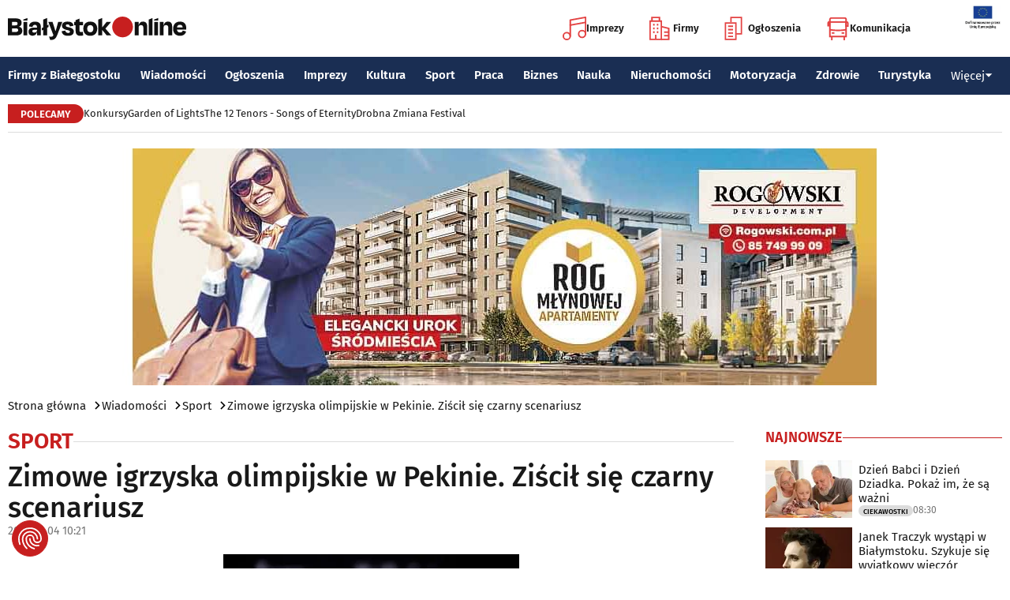

--- FILE ---
content_type: text/html; charset=utf-8
request_url: https://www.google.com/recaptcha/api2/aframe
body_size: 152
content:
<!DOCTYPE HTML><html><head><meta http-equiv="content-type" content="text/html; charset=UTF-8"></head><body><script nonce="iU7PoZl_xIYTUUjpaZSh4w">/** Anti-fraud and anti-abuse applications only. See google.com/recaptcha */ try{var clients={'sodar':'https://pagead2.googlesyndication.com/pagead/sodar?'};window.addEventListener("message",function(a){try{if(a.source===window.parent){var b=JSON.parse(a.data);var c=clients[b['id']];if(c){var d=document.createElement('img');d.src=c+b['params']+'&rc='+(localStorage.getItem("rc::a")?sessionStorage.getItem("rc::b"):"");window.document.body.appendChild(d);sessionStorage.setItem("rc::e",parseInt(sessionStorage.getItem("rc::e")||0)+1);localStorage.setItem("rc::h",'1768985383807');}}}catch(b){}});window.parent.postMessage("_grecaptcha_ready", "*");}catch(b){}</script></body></html>

--- FILE ---
content_type: text/css
request_url: https://www.bialystokonline.pl/css/main.min.css?202510172358
body_size: 17823
content:
*,:after,:before{box-sizing:border-box}*{margin:0;padding:0}body{-webkit-font-smoothing:antialiased}img,video{display:block;height:auto;max-width:100%}a,button,input,select,textarea{color:inherit;font:inherit}h1,h2,h3,h4,h5,h6,p{word-wrap:break-word}ol,ul{list-style:none}blockquote,q{quotes:none}table{border-collapse:collapse;border-spacing:0}button{-webkit-appearance:none;-moz-appearance:none;appearance:none;background:none;border:0;cursor:pointer;display:inline-block}fieldset{border:0;margin:0;padding:0}@media (min-width:79.9375rem){html{overflow-y:scroll}}body{background-color:#fff;color:#191919;font-family:Fira Sans,sans-serif;font-size:1rem;line-height:1.4}@media (min-width:79.9375rem){body{font-size:1.125rem}}a{-webkit-text-decoration:none;text-decoration:none}a:not([class]){color:#c71f1f;color:var(--link-color,#c71f1f)}@media (hover:hover){a:hover{color:#c71f1f;color:var(--link-color-hover,#c71f1f);-webkit-text-decoration:underline;text-decoration:underline}}.bold,b,strong{font-weight:600}.regular{font-weight:400}.d-ib{display:inline-block}.d-b{display:block}.d-f{display:flex}.tt-none{text-transform:none}input{background-color:#fff;border:0}@media (min-width:79.9375rem){.d-hide{display:none!important}}@media (max-width:79.9175rem){.m-hide{display:none!important}}.hide{display:none!important}.c-default{color:#191919}.c-accent{color:#c71f1f}.c-secondary{color:#1a2e53}.c-subtext{color:#747474}.mt-10{margin-top:.625rem}.mt-16{margin-top:1rem}.mt-20{margin-top:1.25rem}.mt-24{margin-top:1.5rem}.mt-30{margin-top:1.875rem}.t-center{justify-content:center;text-align:center}.t-right{justify-content:flex-end;text-align:right}hr{border:0;border-top:1px solid #dcdcdc;margin:1.25rem 0}.sr-only{height:1px;margin:-1px;overflow:hidden;padding:0;position:absolute;width:1px;clip:rect(0,0,0,0);border:0;white-space:nowrap}.t-default{font-size:1rem}@media (min-width:79.9375rem){.t-default{font-size:1.125rem}}.t-small{font-size:.75rem}@media (min-width:79.9375rem){.t-small{font-size:.875rem}}.t-mini{font-size:.5625rem}.bg-light{background-color:#f5ece3}.fancybtn{cursor:pointer}.td-u{-webkit-text-decoration:underline;text-decoration:underline}.max-w{max-width:var(--max-w)}.container{margin-left:auto;margin-right:auto;max-width:37.5rem;padding-left:1rem;padding-right:1rem;width:100%}@media (min-width:79.9375rem){.container{max-width:78.75rem;padding-left:0;padding-right:0}}.alien-container{align-items:center;display:flex;justify-content:center;margin-left:auto;margin-right:auto;max-width:37.5rem;overflow:hidden;width:100%}@media (min-width:79.9375rem){.alien-container{max-width:78.75rem;padding-left:0;padding-right:0}}.alien-container:empty,.alien-container:not(:has(*)){display:none}.l-2-cols{margin-bottom:1.875rem}@media (min-width:79.9375rem){.l-2-cols{display:grid;grid-template-columns:minmax(0,57.5rem) 18.75rem;grid-column-gap:2.5rem;-moz-column-gap:2.5rem;column-gap:2.5rem;margin-bottom:2.5rem}}.l-space-top{margin-top:1.875rem}@media (min-width:79.9375rem){.l-space-top{margin-top:2.5rem}}.l-space-bot{margin-bottom:1.875rem}@media (min-width:79.9375rem){.l-space-bot{margin-bottom:2.5rem}}.l-space-sm-top{margin-top:1.25rem}@media (min-width:79.9375rem){.l-space-sm-top{margin-top:1.875rem}}.l-space-xs-top{margin-top:1rem}@media (min-width:79.9375rem){.l-space-xs-top{margin-top:1.25rem}}.col-side{display:flex;flex-direction:column}.col-side>*{margin-bottom:1.875rem}.col-side>:last-child{margin-bottom:0}@media (max-width:79.9175rem){.col-side{margin-top:1.875rem}}[class*=" ico-"],[class^=ico-]{background-position:0;background-repeat:no-repeat;background-size:contain;display:inline-block;height:1.375rem;height:var(--ico-size,1.375rem);vertical-align:middle;width:1.375rem;width:var(--ico-size,1.375rem)}.ico-note{background-image:url(/img/ico/note.svg)}.ico-build{background-image:url(/img/ico/building.svg)}.ico-paper{background-image:url(/img/ico/paper.svg)}.ico-bus{background-image:url(/img/ico/bus.svg)}.ico-note2{background-image:url(/img/ico/note_d.svg)}.ico-build2{background-image:url(/img/ico/building_d.svg)}.ico-paper2{background-image:url(/img/ico/paper_d.svg)}.ico-bus2{background-image:url(/img/ico/bus_d.svg)}.ico-mail{background-image:url(/img/ico/mail.svg)}.ico-search{background-image:url(/img/ico/search.svg)}.ico-x{background-image:url(/img/ico/x.svg)}.ico-fb{background-image:url(/img/ico/facebook.svg)}.ico-insta{background-image:url(/img/ico/instagram.svg)}.ico-tiktok{background-image:url(/img/ico/tiktok.svg)}.ico-lkdin{background-image:url(/img/ico/linkedin.svg)}.ico-yt{background-image:url(/img/ico/video.svg)}.ico-warning{background-image:url(/img/ico/warning.svg)}.ico-ytplay{background-image:url(/img/ico/ytplay.svg)}.ico-calendar{background-image:url(/img/ico/calendar.svg)}.ico-pin{background-image:url(/img/ico/pin.svg)}.ico-link{background-image:url(/img/ico/ext-link.svg)}.ico-delete{background-image:url(/img/ico/delete.svg)}.ico-warn{background-image:url(/img/ico/warn.svg)}.ico-check{background-image:url(/img/ico/check.svg)}.ico-phone{background-image:url(/img/ico/phone.svg)}.ico-hourglass{background-image:url(/img/ico/hourglass.svg)}.ico-clock{background-image:url(/img/ico/clock.svg)}.ico-i{background-image:url(/img/ico/i.svg)}.ico-smile{background-image:url(/img/ico/smile.svg)}.ico-sad{background-image:url(/img/ico/sad.svg)}.ico-tabletick{background-image:url(/img/ico/table-tick.svg)}.ico-tablex{background-image:url(/img/ico/table-x.svg)}.ico-circletick{background-image:url(/img/ico/circle-tick.svg)}.ico-form{background-image:url(/img/ico/form.svg)}.ico-eyehide{background-image:url(/img/ico/eye-hide.svg)}.ico-eyeshow{background-image:url(/img/ico/eye-show.svg)}.ico-in{--ico-size:21px;background-image:url(/img/ico/in.svg)}.ico-out{--ico-size:21px;background-image:url(/img/ico/out.svg)}.ico-linesq{--ico-size:18px;background-image:url(/img/ico/linesq.svg)}.ico-arrnext,.ico-arrprev{background-image:url(/img/ico/arr-prev.svg)}.ico-arrnext{transform:scaleX(-1)}.icobtn-btn,.icobtn-btnv2,.photobox-cam{align-items:center;border-radius:50%;display:flex;height:2.5rem;justify-content:center;width:2.5rem}@font-face{font-family:Fira Sans;font-weight:400;src:url(/font/firasans-regular.woff2) format("woff2"),url(/font/firasans-regular.woff) format("woff")}@font-face{font-family:Fira Sans;font-weight:500;src:url(/font/firasans-medium.woff2) format("woff2"),url(/font/firasans-medium.woff) format("woff")}@font-face{font-family:Fira Sans;font-weight:600;src:url(/font/firasans-semibold.woff2) format("woff2"),url(/font/firasans-semibold.woff) format("woff")}@font-face{font-family:Fira Sans;font-style:italic;font-weight:400;src:url(/font/firasans-italic.woff2) format("woff2"),url(/font/firasans-italic.woff) format("woff")}@font-face{font-family:Fira Sans;font-style:italic;font-weight:500;src:url(/font/firasans-mediumitalic.woff2) format("woff2"),url(/font/firasans-mediumitalic.woff) format("woff")}@font-face{font-family:Fira Sans;font-style:italic;font-weight:600;src:url(/font/firasans-semibolditalic.woff2) format("woff2"),url(/font/firasans-semibolditalic.woff) format("woff")}.h1,h1{font-size:1.5rem;font-weight:500;line-height:1.1}@media (min-width:79.9375rem){.h1,h1{font-size:2.25rem}}.h2,h2{font-size:1.3125rem;font-weight:500;line-height:1.3}@media (min-width:79.9375rem){.h2,h2{font-size:1.5rem}}.h3,h3{font-size:1.125rem;font-weight:500;line-height:1.3}@media (min-width:79.9375rem){.h3,h3{font-size:1.3125rem}}.h4,h4{font-size:1.0625rem;font-weight:500;line-height:1.3}@media (min-width:79.9375rem){.h4,h4{font-size:1.25rem}}.h5,h5{font-size:1rem;font-weight:500;line-height:1.3}@media (min-width:79.9375rem){.h5,h5{font-size:1.125rem}}.h6,h6{font-size:1.5rem;font-weight:500;line-height:1.3}@media (min-width:79.9375rem){.h6,h6{font-size:1.75rem}}html{font-feature-settings:"liga" off,none;font-variant-ligatures:none}.caption{font-size:.75rem;font-weight:500;margin-bottom:.5rem;margin-top:.5rem}@media (min-width:79.9375rem){.caption{font-size:1rem}}.fs-1{font-size:1rem}.btn-accent,.fileupl-btn,.hdr-label{align-items:center;background-color:#c71f1f;border-radius:1.25rem;border-radius:var(--btn-radius,1.25rem);color:#fff;display:inline-flex;font-weight:600;height:2.5rem;height:var(--btn-height,2.5rem);line-height:1;padding-left:1rem;padding-left:var(--btn-pad-inline,1rem);padding-right:1rem;padding-right:var(--btn-pad-inline,1rem);padding-top:1px;text-transform:uppercase}.hdr-label{--btn-radius:var(--hdr-label-radius,0 1.25rem 1.25rem 0);--btn-pad-inline:var(--hdr-label-pad-inline,1rem);--btn-height:var(--hdr-label-height,1.5rem)}.btn-accent{--link-color-hover:#fff;--ico-size:0.875rem;font-size:.9375rem;font-size:var(--btn-fs,.9375rem);gap:.5rem}@media (hover:hover){.btn-accent:hover{-webkit-text-decoration:none;text-decoration:none}}.btn-accent.small{--btn-fs:0.75rem;--btn-pad-inline:1.125rem;--btn-height:1.75rem}.btn-accent.link{--btn-pad-inline:0;background-color:transparent;color:#1a2e53}.btn-accent.v2{background-color:#fff;border:1px solid #c71f1f;color:#c71f1f}@media (min-width:79.9375rem){.btn-accent{--btn-pad-inline:1.5rem}}.btn-add:before{content:"+";display:inline-block;font-size:2rem;font-weight:400;line-height:.5rem;margin-top:-1px}.bcrumbs{font-size:.75rem;margin-bottom:.75rem;margin-top:.75rem;overflow-x:auto;overflow-y:hidden}.bcrumbs-ul{display:flex;gap:.25rem;width:-webkit-max-content;width:-moz-max-content;width:max-content}.bcrumbs-li:after{background-image:url([data-uri]);background-size:5px 5px;content:"";display:inline-block;height:5px;margin-left:.25rem;width:5px}.bcrumbs-li:last-child:after{content:none}@media (min-width:79.9375rem){.bcrumbs{font-size:.9375rem;gap:.5625rem;margin-bottom:1rem;margin-top:1rem;overflow:hidden}.bcrumbs-li:after{background-size:11px 11px;height:11px;margin-left:.5625rem;width:11px}}.tag{background-color:#dcdcdc;border-radius:1.25rem;color:#000;display:inline-block;font-size:.5625rem;font-size:var(--tag-size,.5625rem);font-weight:500;height:.875rem;height:var(--tag-height,.875rem);max-width:5.375rem;max-width:var(--tag-max,5.375rem);overflow:hidden;padding:2px .375rem 0;padding:var(--tag-pad,2px .375rem 0);text-overflow:ellipsis;white-space:nowrap}.cta,.tag{text-transform:uppercase}.cta{align-items:center;background-color:#e8eaee;color:#c71f1f;display:flex;font-size:.75rem;font-weight:600;height:2.5rem;justify-content:center;width:100%}.cta:after{background-image:url([data-uri]);content:"";display:inline-block;height:1rem;margin-bottom:2px;margin-left:.5rem;width:1rem}.bordbox-desc,.bordbox-title,.boxside-title,.cardbox-itemt,.event-desc-long,.event-sm-desc,.event-sm-title,.event-title,.hrbox-desc,.hrbox-title,.line-clamp,.news-desc,.news-title,.simplebox-title{display:-webkit-box;-webkit-line-clamp:3;-webkit-line-clamp:var(--line-clamp,3);-webkit-box-orient:vertical;overflow:hidden}.date{color:#747474;font-size:.75rem;font-size:var(--date-size,.75rem);line-height:1.1}.img{height:100%;-o-object-fit:cover;object-fit:cover;width:100%}.text-sm{font-size:.6875rem;font-weight:600;line-height:1.1}@media (min-width:79.9375rem){.text-sm{font-size:1rem}}@media (max-width:79.9175rem){.max-w-mob{max-width:65%;max-width:var(--max-w,65%)}}.text-wrapper{font-size:.875rem;margin-bottom:1.875rem;margin-top:1.875rem}.text-wrapper-ins{margin-bottom:0;margin-top:0}.text-wrapper ol,.text-wrapper p,.text-wrapper ul{margin-bottom:1.4em}.text-wrapper ol,.text-wrapper ul{list-style:inherit;padding-left:1.25rem}.text-wrapper li{margin-bottom:.5rem}@media (min-width:79.9375rem){.text-wrapper{font-size:1rem}}.hdrgrp{margin-bottom:1.25rem}@media (min-width:79.9375rem){.hdrgrp{margin-bottom:1.5rem}}.exparea{display:flex;flex-direction:column}.exparea-btn{border-top:1px solid #dcdcdc;display:flex;justify-content:center;margin-top:.625rem}.exparea-btn[aria-expanded=true]{order:1}.exparea-btn[aria-expanded=true] .exparea-btncta:after{transform:rotate(-90deg)}.exparea-btncta{align-items:center;background-color:#f2f2f2;border-radius:0 0 .9375rem .9375rem;display:flex;font-size:.75rem;gap:2px;height:1.6875rem;line-height:1.2;margin-top:-1px;padding-left:1.5rem;padding-right:1.5rem}.exparea-btncta:after{background-image:url([data-uri]);background-size:11px 11px;content:"";display:inline-block;height:11px;transform:rotate(90deg);width:11px}.exparea [aria-expanded=true] .exparea-0,.exparea-1{display:none}.exparea [aria-expanded=true] .exparea-1{display:inline}.exparea-panel{display:none}[aria-expanded=true]+.exparea-panel{display:block}.list{display:flex;flex-direction:column;margin-top:.625rem}.list>*{margin-bottom:.625rem}.list-pag{margin-top:1.25rem}.list-pag,.list-wider>*{margin-bottom:1.25rem}.list>:last-child{margin-bottom:0}@media (min-width:79.9375rem){.list-pag{margin-bottom:1.875rem;margin-top:1.875rem}}.list-spacer{margin-bottom:1.875rem;margin-top:1.875rem}.list-spacer:empty{margin:0}.list-spacer:not(:has(*)){display:none}.btn-group{align-items:center;display:flex;font-size:1rem;gap:1.375rem;justify-content:flex-end;margin-bottom:1.25rem;margin-top:1.25rem}.urlbox{border-bottom:1px solid #dcdcdc;border-top:1px solid #dcdcdc;margin-bottom:1.875rem;margin-top:1.875rem;padding-bottom:1.375rem;padding-top:1.375rem}.urlbox-a{display:inline-block;font-size:1.125rem;font-weight:600;max-width:100%;overflow:hidden;padding-left:2rem;position:relative;text-overflow:ellipsis;white-space:nowrap}.urlbox-i{--ico-size:1.25rem;left:0;position:absolute}@media (min-width:79.9375rem){.urlbox{padding-left:1.875rem;padding-right:1.875rem}}.sign-a,.sign-l,.sign-n,.sign-s{align-items:center;border-radius:50%;color:#fff;display:inline-flex;font-size:.625rem;font-weight:600;height:1.125rem;justify-content:center;margin-right:.25rem;vertical-align:middle;width:1.125rem}.sign-l,.sign-n,.sign-s{background-color:#e34343}.sign-a{background-color:#1a2e53}.smlinks{display:flex;overflow-x:auto;overflow-y:hidden}.smlinks-wrap{display:flex;flex-grow:1;justify-content:space-between;min-width:343px}.smlinks-a{font-size:.75rem}@media (min-width:79.9375rem){.smlinks{overflow:hidden}.smlinks-a{font-size:.8125rem}.smlinks-wrap{gap:1rem;justify-content:flex-start}}.dotmsg{background-color:rgba(199,31,31,.08);font-size:.9375rem;min-height:200px;min-height:var(--dotmsg-min-h,200px);padding:1.875rem 100px 1.875rem 1.875rem;padding:var(--dotmsg-pad,1.875rem 100px 1.875rem 1.875rem);position:relative}.dotmsg-p{margin-top:1rem}.dotmsg:after{background-color:#c71f1f;border-radius:72px 0 0 72px;border-radius:var(--dotmsg-w,72px) 0 0 var(--dotmsg-w,72px);content:"";display:block;height:145px;height:var(--dotmsg-h,145px);position:absolute;right:0;top:50%;transform:translateY(-50%);width:72px;width:var(--dotmsg-w,72px)}.dotmsg-full{margin-left:-1rem;margin-right:-1rem}.dotmsg:has(.dotmsg-wrap){display:flex;flex-direction:column}.dotmsg-wrap{display:flex;flex-direction:column;flex-grow:1;gap:1rem;justify-content:center}.dotmsg-txt.h2{line-height:1.1}.dotmsg-sm{--dotmsg-w:60px;--dotmsg-h:121px;--dotmsg-pad:1.875rem 70px 1.875rem 1rem;--dotmsg-min-h:123px}@media (min-width:79.9375rem){.dotmsg-full{margin-left:0;margin-right:0}.dotmsg-wrap{-moz-column-gap:.75rem;column-gap:.75rem;flex-direction:row;justify-content:flex-start}.dotmsg-txt{align-self:center}.dotmsg-sm{--dotmsg-pad:1.875rem 2.5rem}}.price-txt{font-size:1.25rem;font-weight:600}.price-sub{font-size:.625rem}.topmenu{position:relative}.topmenu-top{align-items:center;background-color:#fff;display:flex;height:3.875rem;justify-content:center}@media (min-width:79.9375rem){.topmenu-top{height:4.5rem;justify-content:space-between;padding-right:100px}}@media (min-width:95rem){.topmenu-top{padding-right:0}}.topmenu-ue{left:1rem;position:absolute;top:1.0625rem}@media (min-width:79.9375rem){.topmenu-ue{left:auto;right:.75rem;top:.4375rem}}.topmenu-bo{height:22px;width:208px}@media (min-width:79.9375rem){.topmenu-bo{height:30px;width:226px}}.topmenu-ico{display:none}@media (min-width:79.9375rem){.topmenu-ico{display:block}.topmenu-icoul{display:flex;gap:1px}.topmenu-icoli:focus-within .topmenu-icoul2,.topmenu-icoli:hover .topmenu-icoul2{display:block;z-index:700}.topmenu-icoli:focus-within .topmenu-icoa,.topmenu-icoli:hover .topmenu-icoa{background-color:#e34343;box-shadow:2px 2px 4px 0 rgba(0,0,0,.25);color:#fff;-webkit-text-decoration:none;text-decoration:none}.topmenu-icoli:focus-within [class^=ico-],.topmenu-icoli:hover [class^=ico-]{filter:brightness(0) invert(1)}.topmenu-icoa{align-items:center;color:#191919;display:flex;font-size:.8125rem;font-weight:600;gap:.5rem;height:2.875rem;padding-left:1rem;padding-right:1rem;-webkit-text-decoration:none;text-decoration:none;--ico-size:1.875rem;--link-color-hover:#191919}.topmenu-icoul2{background-color:#fff;border:1px solid #e34343;box-shadow:2px 2px 4px 0 rgba(0,0,0,.25);display:none;height:-webkit-max-content;height:-moz-max-content;height:max-content;overflow:hidden;position:absolute}.topmenu-icoli2{display:flex}.topmenu-icoli2:not(:first-child){border-top:1px solid #e34343}.topmenu-icoa2{--link-color-hover:#1a2e53;color:#1a2e53;display:block;flex-grow:1;font-size:.8125rem;padding:.625rem;width:-webkit-max-content;width:-moz-max-content;width:max-content}.topmenu-icoa2:hover{background-color:rgba(227,67,67,.1);-webkit-text-decoration:none;text-decoration:none}}.topmenu-hamb{align-items:center;background-color:#c71f1f;border-radius:50%;display:flex;height:2.5rem;justify-content:center;position:absolute;right:1rem;top:.75rem;width:2.5rem}@media (min-width:79.9375rem){.topmenu-hamb{display:none}}.topmenu-hamb-line{position:relative;width:42.5%}[aria-expanded=true] .topmenu-hamb-line{background-color:transparent}.topmenu-hamb-line,.topmenu-hamb-line:after,.topmenu-hamb-line:before{background-color:#fff;display:block;height:2px}.topmenu-hamb-line:after,.topmenu-hamb-line:before{content:"";position:absolute;width:100%}.topmenu-hamb-line:before{top:-4px}[aria-expanded=true] .topmenu-hamb-line:before{top:0;transform:rotate(45deg)}.topmenu-hamb-line:after{top:4px}[aria-expanded=true] .topmenu-hamb-line:after{top:0;transform:rotate(-45deg)}.topmenu-nav{background-color:#fff;display:none;height:100%;height:100dvh;left:0;position:fixed;top:0;width:100%;width:100dvw;z-index:700}.topmenu-nav.is-open{display:block}@media (min-width:79.9375rem){.topmenu-nav{background-color:#1a2e53;display:block;height:3rem;position:static;width:100%}.topmenu-nav .topmenu-top{display:none}}.topmenu-wrap{height:calc(100dvh - 3.875rem);overflow-y:auto}@media (min-width:79.9375rem){.topmenu-wrap{height:100%;overflow:visible}}.topmenu-a,.topmenu-a2,.topmenu-ai,.topmenu-ai2{display:block;font-size:1.25rem;line-height:1.15;padding-bottom:1rem;padding-top:1rem}@media (hover:hover){.topmenu-a2:hover,.topmenu-a:hover,.topmenu-ai2:hover,.topmenu-ai:hover{-webkit-text-decoration:none;text-decoration:none}}.topmenu-a{border-top:1px solid #dcdcdc;color:#1a2e53;font-weight:600;padding-left:1.25rem;padding-right:3.125rem}.topmenu-a[aria-expanded=true],[aria-expanded=true]~.topmenu-a{background-color:#1a2e53;color:#fff}.topmenu-a2,.topmenu-ai{--link-color-hover:#191919;color:#191919}.topmenu-ai{background-color:hsla(0,74%,79%,.09);border-top:1px solid #dcdcdc;font-weight:600;padding-left:3.5rem}.topmenu-ai[aria-expanded=true]{background-color:#e34343;color:#fff}.topmenu-ai2{--link-color-hover:#fff;color:#fff;padding-left:3.5rem}.topmenu-btn{text-align:left;width:100%}.topmenu-arr{background:url("[data-uri]") no-repeat 32px;height:3.5rem;position:absolute;right:0;top:0;width:4.5rem}.topmenu-arr[aria-expanded=true],[aria-expanded=true] .topmenu-arr{background-image:url("[data-uri]")}span.topmenu-arr{pointer-events:none}.topmenu-ul2{background-color:rgba(26,46,83,.05);display:block;height:0;overflow:hidden;padding-left:1.25rem;padding-right:1.25rem}[aria-expanded=true]~.topmenu-ul2{height:auto}.topmenu-ul2i{background-color:#f05959}.topmenu-li{position:relative}.topmenu-li2:not(:first-child){border-top:1px solid #dcdcdc}.topmenu-a-ico{left:1.25rem;position:absolute}[aria-expanded=true] .topmenu-a-ico{filter:brightness(0) invert(1)}@media (min-width:79.9375rem){.topmenu-ul{display:flex;height:100%;justify-content:space-between;margin-left:auto;margin-right:auto;max-width:37.5rem;padding-left:1rem;padding-right:1rem;width:100%}}@media (min-width:79.9375rem) and (min-width:79.9375rem){.topmenu-ul{max-width:78.75rem;padding-left:0;padding-right:0}}@media (min-width:79.9375rem){.topmenu-ul2,.topmenu-ulico,button.topmenu-arr{display:none}.topmenu-li:first-child{margin-left:-.75rem}.topmenu-li:focus-within .topmenu-ul2,.topmenu-li:hover .topmenu-ul2{display:block;z-index:700}.topmenu-li:focus-within .topmenu-a,.topmenu-li:hover .topmenu-a{background-color:#101010}.topmenu-a{--link-color-hover:#fff;border:0;color:#fff;font-size:.9375rem;height:100%;padding:.9375rem .75rem;white-space:nowrap}.topmenu-btn{align-items:center;display:flex;font-weight:400;gap:5px}.topmenu-arr{background:url("[data-uri]") no-repeat 50%;background-size:10px auto;display:inline-block;height:10px;position:static;transform:rotate(180deg);width:10px}.topmenu-ul2{background-color:#fff;border:1px solid #dcdcdc;box-shadow:2px 2px 4px 0 rgba(0,0,0,.25);height:auto;padding:0;position:absolute}.topmenu-ul2.is-rev{margin-left:100%;transform:translateX(-100%)}.topmenu-li2{display:flex}.topmenu-a2{color:#1a2e53;flex-grow:1;font-size:.9375rem;padding:.625rem;width:-webkit-max-content;width:-moz-max-content;width:max-content}.topmenu-a2:hover{background-color:#e9edfe}}.topmenu-bot{display:none}@media (min-width:79.9375rem){.topmenu-bot{display:block;height:3rem;margin-bottom:1.25rem}.topmenu-bot-inner{border-bottom:1px solid #dcdcdc;height:100%}.topmenu-bot-inner,.topmenu-botul{align-items:center;display:flex;gap:1rem}.topmenu-botli{align-items:center;display:flex}.topmenu-bota{display:inline-block;line-height:1}.topmenu-bot-label,.topmenu-bota{font-size:.8125rem}}.topbaner{overflow:hidden;position:relative;width:100%}.topbaner-wrap{left:50%;position:relative;top:0;transform:translateX(-50%);width:1920px}.topbaner-close,.topbaner-wrap{display:flex;justify-content:center}.topbaner-close{align-items:center;background-color:#c71f1f;border-radius:50%;height:2.5rem;position:absolute;right:1rem;top:.75rem;width:2.5rem}.topbaner-close-line{position:relative;width:42.5%}.topbaner-close-line,.topbaner-close-line:after,.topbaner-close-line:before{display:block;height:2px}.topbaner-close-line:after,.topbaner-close-line:before{background-color:#fff;content:"";position:absolute;width:100%}.topbaner-close-line:before{top:0;transform:rotate(45deg)}.topbaner-close-line:after{top:0;transform:rotate(-45deg)}.foot{background-color:#f2f2f2;color:#000;font-size:.9375rem;margin-top:1.875rem;padding:1.875rem 1rem;text-align:center}.foot-top{margin-bottom:1.375rem}.foot-li{display:inline-block;margin-bottom:.5rem;margin-left:.5rem;margin-right:.5rem}.foot-copy{display:block;font:inherit}@media (min-width:79.9375rem){.foot{margin-top:2.5rem;padding:2.5rem 2.5rem 2.875rem}.foot-copy,.foot-copy:before{display:inline-block}.foot-copy:before{content:" | "}}.hdrline{align-items:center;color:#c71f1f;color:var(--hdrline-text,#c71f1f);display:flex;font-size:1.25rem;font-size:var(--hdrline-size,1.25rem);font-weight:600;gap:1.5rem;line-height:1;margin-bottom:.625rem;margin-bottom:var(--hdrline-space,.625rem);padding-top:4px;text-transform:uppercase}.hdrline:after{background-color:#dcdcdc;background-color:var(--hdrline-line,#dcdcdc);content:"";display:block;flex:1 1 auto;height:1px}.hdrline-mobli:after{content:none}.hdrline.small{--hdrline-size:1rem}.hdrline.strong{--hdrline-text:#191919}.hdrline.accent{--hdrline-line:#c71f1f}.hdrline-mod{--hdrline-space:0.75rem}.hdrline-wrap{position:relative}.hdrline-cont{background-color:#fff;padding-left:1.625rem;position:absolute;right:0;top:50%;transform:translateY(-50%)}.hdrline-h{display:inline-block;font-size:inherit}.hdrline-btns{display:flex;flex-wrap:wrap}.hdrline-btns .btn-accent{margin-left:.9375rem}.hdrline-btns .btn-accent:first-child{margin-left:0}@media (max-width:79.9175rem){.hdrline-pad-btns{padding-right:3.25rem;padding-right:var(--hdrline-pad-btns,3.25rem)}.icobtn-2+.hdrline-pad-btns{--hdrline-pad-btns:6.5rem}.icobtn-3+.hdrline-pad-btns{--hdrline-pad-btns:9.75rem}.hdrline-part{display:block}}@media (min-width:79.9375rem){.hdrline{font-size:1.75rem;font-size:var(--hdrline-size,1.75rem);margin-bottom:.75rem;margin-bottom:var(--hdrline-space,.75rem)}.hdrline-mobli:after{content:""}.hdrline.small{--hdrline-size:1.25rem}.hdrline-mod{--hdrline-space:1.25rem}.hdrline-suf{text-transform:none}}.cardbox{margin-right:-1rem;margin-top:1.25rem;overflow:hidden}.cardbox-tidy{margin-top:0}.cardbox-wrap{--line-clamp:2;display:flex;overflow-x:auto;overflow-y:hidden;-webkit-scroll-snap-type:x mandatory;scroll-snap-type:x mandatory}.cardbox-item{display:flex;flex:0 0 293px;flex:0 0 var(--cardbox-size,293px);flex-direction:column;margin-right:1.25rem;margin-right:var(--cardbox-space,1.25rem);max-width:293px;max-width:var(--cardbox-size,293px);scroll-snap-align:center}.cardbox-item:last-child{margin-right:1rem}.cardbox-item .date{--date-size:0.875rem;margin-top:.5rem}.cardbox-itemt{font-size:1.125rem;line-height:1.2;margin-top:.5rem;word-wrap:break-word}.cardbox-itemt.cardbox-itemt-sm{font-size:.8125rem;line-height:1.1}.cardbox-itemt-3{--line-clamp:3}.cardbox-itemia{aspect-ratio:1.7757575758;max-height:165px;max-height:calc(var(--cardbox-size, 293px)/1.77576);overflow:hidden;position:relative}.cardbox-itemia .photobox-cam{left:auto;right:.75rem}.cardbox-itemia .event-pill{position:absolute;right:.625rem;top:.625rem}.cardbox-itemimg{font-size:.75rem;height:100%;-o-object-fit:cover;object-fit:cover;width:100%}.cardbox-item--v2 .cardbox-itemia{border:1px solid #dcdcdc;padding:1.625rem}.cardbox-item--v2 .cardbox-itemimg{-o-object-fit:contain;object-fit:contain}.cardbox-tiles{--cardbox-size:300px}.cardbox-tiles .cardbox-wrap{padding-right:0}.cardbox-tiles .cardbox-item{align-items:center;flex-direction:row}.cardbox-tiles .cardbox-itemia{aspect-ratio:1.5068493151;flex:0 0 110px;flex:0 0 var(--cardbox-tile-size,110px);margin-right:.5rem;max-height:73px;max-height:calc(var(--cardbox-tile-size, 110px)/1.50685);scroll-snap-align:center}.cardbox-tiles .cardbox-itemt{--line-clamp:3;font-size:1rem;margin-top:0}.cardbox-itembord{border:1px solid #dcdcdc;display:flex;flex:0 0 300px;flex:0 0 var(--cardbox-size,300px);flex-direction:column;margin-right:1.25rem;margin-right:var(--cardbox-space,1.25rem);padding:1rem}.cardbox-itembordlog{height:100px;margin-bottom:1rem;margin-left:auto;margin-right:auto;width:130px}.cardbox-itembordimg{height:100%;-o-object-fit:scale-down;object-fit:scale-down;width:100%}.cardbox-itembordtxt{line-height:1.2}.cardbox-itembordtxt:first-child{margin-top:1rem;padding-top:100px}.cardbox-itembordt{font-size:1rem;font-weight:600}.cardbox-itembordd{font-size:.875rem;margin-top:.5rem}@media (min-width:79.9375rem){.cardbox{margin-right:0;margin-top:1.875rem}.cardbox-tidy{margin-top:0}.cardbox-wrap{flex-wrap:wrap;gap:1.25rem;gap:var(--cardbox-space,1.25rem);overflow:hidden;padding-right:1px}.cardbox-item,.cardbox-item:last-child{margin-right:0}.cardbox-full{padding-right:0}.cardbox-itembord{flex-basis:406px;flex-basis:var(--cardbox-size,406px);flex-direction:row;justify-content:flex-end;margin-right:0;padding:1.875rem 0 1.5rem}.cardbox-itembordtxt{flex:0 0 12rem;min-height:12rem;padding-right:.25rem}.cardbox-itembordtxt:first-child{margin-top:0;padding-top:0}.cardbox-itembordlog{flex:0 0 130px;height:100px}.cardbox-itembordd{margin-top:1.25rem}}.panelbg{--cardbox-size:280px;background-color:#e8eaee;margin-left:-1rem;margin-right:-1rem;padding:1.25rem 1rem 1px}.panelbg .cardbox-wrap{--line-clamp:3}.panelbg .cardbox-itemia{aspect-ratio:1.7391304348;max-height:calc(var(--cardbox-size)/1.73913)}.panelbg .cardbox{margin-bottom:1.875rem}@media (min-width:79.9375rem){.panelbg{margin-left:0;margin-right:0;padding-left:1.25rem;padding-right:1.25rem;padding-top:1.875rem}.panelbg .cardbox-wrap{padding-right:0}}.panelborder{--cardbox-size:293px;border-bottom:1px solid #dcdcdc;padding-bottom:1px}.panelborder .cardbox-wrap{--line-clamp:3}.panelborder .cardbox-itemia{aspect-ratio:1.7337278107;max-height:calc(var(--cardbox-size)/1.73373)}.panelborder .cardbox{margin-bottom:1.875rem}.panelwide{--cardbox-size:300px;border-bottom:1px solid #dcdcdc;margin-bottom:2.5rem;padding-bottom:1px}.panelwide .cardbox-wrap{--line-clamp:3;padding-right:0}.panelwide .cardbox-itemia{aspect-ratio:1.775147929;max-height:calc(var(--cardbox-size)/1.77515)}@media (min-width:79.9375rem){.panelwide .cardbox{margin-bottom:1.875rem}}.mini{--cardbox-size:193px}.mini .cardbox-wrap{--line-clamp:3}.mini .cardbox-pl{border:1px solid #e9edfe;padding:1px}.mini .cardbox-itemt{font-size:1rem}@media (min-width:79.9375rem){.mini .cardbox-wrap{padding-right:2px}.mini4{--cardbox-size:215px}.mini4 .cardbox-wrap{padding-right:0}}.cardbox-accent{border:1px solid #d44}.cardbox-accent .cardbox-itemt{font-size:1.0625rem;font-weight:600;margin:.5rem .625rem}.cardbox-accent .cardbox-sm{color:#c71f1f;font-size:.5625rem;margin-left:.625rem;margin-right:.625rem;margin-top:.5rem;text-transform:uppercase}.panelaccent{--cardbox-size:286px;--hdrline-text:#fff;--hdrline-line:hsla(0,0%,100%,.24);--link-color-hover:#fff;background-color:#c71f1f;color:#fff;margin-left:-1rem;margin-right:-1rem;padding:1.25rem 1rem 1.375rem}.panelaccent .cardbox-wrap{--line-clamp:2}.panelaccent .cardbox-itemia{aspect-ratio:1.7987421384;max-height:calc(var(--cardbox-size)/1.79874)}@media (min-width:79.9375rem){.panelaccent{margin-left:0;margin-right:0;padding-left:1.25rem;padding-right:1.25rem;padding-top:1.875rem}.panelaccent .cardbox{margin-top:1.25rem}.panelaccent .cardbox-wrap{padding-right:0}}.boxside{--hdrline-space:1.125rem;--hdrline-size:1.25rem}.boxside-item{display:flex;margin-bottom:.75rem;min-height:4.5625rem}.boxside-item-noph{align-content:center;flex-wrap:wrap;justify-content:center}.boxside-item-noph .boxside-title{flex-basis:100%;text-align:center}.boxside-item-noph:empty{display:none}.boxside-item-ls{align-self:flex-start;color:#747474;font-size:.75rem}.boxside-image{flex:0 0 6.875rem;margin-right:.5rem;min-height:4.5625rem;overflow:hidden}.boxside-img{height:100%;-o-object-fit:cover;object-fit:cover;width:100%}.boxside-text{display:flex;flex-direction:column;gap:.3125rem;justify-content:center}.boxside-title{font-size:.9375rem;line-height:1.2}.boxside-title-norm,.boxside-title-top{align-self:center}.boxside-info{display:flex;gap:.5rem}.boxside-date{color:#747474;font-size:.75rem;line-height:1.1}@media (min-width:79.9375rem){.boxside{--hdrline-space:1.25rem;--hdrline-size:1.125rem}.boxside .strong{--hdrline-size:1.25rem}.boxside-item-m{margin-bottom:.625rem;min-height:0;min-height:auto}.boxside-title-norm{--line-clamp:1;line-height:1.375rem}.boxside-item-noph{flex-wrap:nowrap;justify-content:flex-start}.boxside-item-noph .boxside-title{text-align:left}.boxside-item-ls{align-self:center;margin-left:.25rem}}.boxside-banner{aspect-ratio:300/169;flex:0 0 300px;overflow:hidden;position:relative}@media (min-width:79.9375rem){.boxside-banner{margin-top:.9375rem}.boxside-banner:first-child{margin-top:0}}@media (hover:hover){.boxside-banner:hover .boxside-bantxt{-webkit-text-decoration:underline;text-decoration:underline}}.boxside-bantxt{background:linear-gradient(180deg,transparent,rgba(0,0,0,.6));bottom:0;color:#fff;font-weight:500;left:0;padding:1rem;position:absolute;right:0}.boxside-wrap{display:flex;gap:1.25rem;overflow-x:auto;overflow-y:hidden}@media (min-width:79.9375rem){.boxside-wrap{display:block}}.boxside-cont .boxside-item:last-child{margin-bottom:0}.boxside-inv{--hdrline-text:#fff;--hdrline-size:1.25rem;--hdrline-space:1rem;--link-color:#fff;--link-color-hover:#fff;background-color:#1a2e53;color:#fff;font-size:1rem;font-weight:600;padding:1.25rem}.boxside-invli{margin-bottom:.75rem}.boxside-inva{font-weight:400;margin-top:1rem}.boxside-single{--hdrline-size:1.25rem;--hdrline-space:1rem;--link-color:#191919;background-color:#f5ece3;font-size:1rem;padding:1.25rem}.boxside-single-photo{display:block;height:9.375rem;margin-bottom:1.25rem;margin-left:-1.25rem;margin-right:-1.25rem}.boxside-single-img{height:100%;-o-object-fit:scale-down;object-fit:scale-down;width:100%}.boxside-single-imgfull{height:100%;-o-object-fit:cover;object-fit:cover;width:100%}.boxside-single-data{display:flex;flex-direction:column;gap:1rem}.boxside-single-hdr{font-size:1.5rem;font-weight:600;line-height:1.1}.boxside-li{display:flex;font-size:1rem;line-height:1;margin-bottom:.75rem}.boxside-li:last-child{margin-bottom:0}.boxside-li:first-child:has(.act){padding-top:.125rem}.boxside-sp{display:inline-block}.boxside-sp.act{background-color:#c71f1f;border-radius:0 1.25rem 1.25rem 0;color:#fff;font-weight:600;margin-top:-.125rem;padding:.3125rem .75rem}.boxside-sp.high{color:#c71f1f;font-weight:500}.boxside-sp.lvl2{font-weight:400;margin-left:.75rem}.boxside-link{display:inline}.act .boxside-link{color:#fff}.boxside-catbtn{font-size:1rem;font-weight:500;line-height:1;margin-bottom:.75rem}.boxside-catbtn.act{background-color:#c71f1f;border-radius:0 1.25rem 1.25rem 0;color:#fff;font-weight:600;margin-top:-.125rem;padding:.3125rem .75rem}.boxside-catpan{display:none;margin-bottom:.75rem;margin-left:.75rem}[aria-expanded=true]+.boxside-catpan{display:block}.boxside-lialt{color:#36c}.boxside-bord{align-items:center;background-color:#fff;border:1px solid #dcdcdc;display:flex;flex-direction:column;font-size:1rem;gap:1rem;padding:1.25rem;text-align:center}.boxside-bord-fig{flex:0 0 103px;height:103px;width:137px}.boxside-bord-img{height:100%;-o-object-fit:scale-down;object-fit:scale-down;width:100%}.boxside-bord-hdr{font-size:1.5rem;font-weight:600;line-height:1.1}.boxside-cats{border-top:1px solid #dcdcdc;display:flex;flex-wrap:wrap;justify-content:center;margin-top:1rem;padding-top:.75rem}.boxside-cats-tidy{padding-left:1.25rem;padding-right:1.25rem}.boxside-cats-a{font-size:.75rem;font-weight:600;line-height:1;margin-left:.1875rem;margin-right:.1875rem;margin-top:.25rem}.boxside-cats-a:not(:last-child){border-right:1px solid;padding-right:.375rem}.boxcontact{background-color:#e8eaee;padding-bottom:2rem}.boxcontact-hdr{border-radius:0 6.25rem 6.25rem 0;font-size:1.75rem;height:6.75rem;margin-right:1.875rem;padding:1.875rem 2.125rem 1.375rem}.boxcontact-txt{font-size:1rem;font-weight:600;margin:1.25rem 2.75rem 1.25rem 2.125rem}.boxcontact-btn{--ico-size:17px;align-items:center;border-radius:1.25rem;display:inline-flex;font-size:1rem;gap:.5rem;height:2.5rem;margin-left:2.125rem;padding-left:1.5rem;padding-right:1.5rem}.menu{border-bottom:1px solid #dcdcdc;border-top:1px solid #dcdcdc;margin:.75rem -1rem 1.25rem}.menu-label{color:#c71f1f;font-weight:600;line-height:1;margin-top:1rem;text-transform:uppercase}.menu-sp{border-top:1px solid #dcdcdc;color:#191919;display:block;font-size:1rem;line-height:1.15;margin-left:1rem;margin-right:1rem;padding-bottom:1rem;padding-top:1rem}.menu-sp.act{font-weight:600}.menu-a{display:inline}.menu-btn{align-items:center;color:#191919;display:inline-flex;font-size:1rem;font-weight:600;line-height:1.15;padding:1rem;text-align:left}.menu-arr{background:url("[data-uri]") no-repeat 50%;display:inline-block;height:1em;width:2.5rem}.menu-arr[aria-expanded=true],[aria-expanded=true] .menu-arr{transform:scaleY(-1)}.menu-ul{background-color:#fff;box-shadow:2px 2px 4px 0 rgba(0,0,0,.25);display:block;height:0;overflow:hidden;position:absolute;width:100%;z-index:600}[aria-expanded=true]~.menu-ul{height:auto}.icobtn{display:flex;gap:.75rem;height:0;justify-content:flex-end;position:relative}.icobtn-btn{--ico-size:0.9375rem;background-color:#c71f1f;color:#fff}.icobtn-btnv2{--ico-size:0.875rem;border:1px solid #acacac}.icobtn-panel{background-color:#e8eaee;box-shadow:2px 2px 4px 0 rgba(0,0,0,.25);display:none;left:0;margin-left:-1rem;margin-top:-2.375rem;padding:2.375rem 1rem .625rem;position:absolute;width:calc(100% + 2rem);width:100dvw;z-index:600}[aria-expanded=true]+.icobtn-panel{display:block}.icobtn-panel .searchbox{margin-top:4px}.icobtn-paneltop{display:flex;justify-content:flex-end}.pag{flex-wrap:wrap;gap:1.125rem;margin:1.5rem auto 0}.pag,.pag-li{display:flex}.pag-li:first-child{margin-left:auto}.pag-li:last-child{margin-right:auto}.pag-a{display:inline-block;font-size:1rem;line-height:1.2;padding:.25rem}.pag-curr{font-weight:600}.pag-first,.pag-last,.pag-next,.pag-prev{background-color:#191919;-webkit-mask-position:center;mask-position:center;-webkit-mask-repeat:no-repeat;mask-repeat:no-repeat;width:1rem}@media (hover:hover){.pag-first:hover,.pag-last:hover,.pag-next:hover,.pag-prev:hover{background-color:#c71f1f}}.pag-next,.pag-prev{-webkit-mask-image:url("[data-uri]");mask-image:url("[data-uri]")}.pag-first,.pag-last{-webkit-mask-image:url("[data-uri]");mask-image:url("[data-uri]")}.pag-first,.pag-prev{transform:rotate(180deg)}@media (min-width:79.9375rem){.pag{gap:.5rem;margin:2.5rem auto 0}}.searchbox{background-color:#e8eaee;margin:1rem -1rem 1.25rem;padding:1rem}.searchbox-wrap{display:flex}.searchbox-input{border-radius:1.25rem 0 0 1.25rem;flex:1 1 0;font-size:1rem;height:2.5rem;padding-left:1rem;padding-right:1rem;width:auto}.searchbox-input::-webkit-input-placeholder{color:#747474}.searchbox-input::-moz-placeholder{color:#747474}.searchbox-input::placeholder{color:#747474}.searchbox .btn-accent{--btn-radius:0 1.25rem 1.25rem 0}@media (min-width:79.9375rem){.searchbox{margin:1.5rem 0 1.25rem;padding:1.25rem}.searchbox-input{padding-left:1.5rem;padding-right:1.5rem}.searchbox-button{--hdr-label-pad-inline:1.5rem}}.searchbox-main{margin-bottom:0;margin-top:0;padding-bottom:.75rem;padding-top:.75rem}.searchbox-date{align-items:center;display:flex;font-size:.9375rem;gap:.5rem;letter-spacing:.01em;line-height:1.1;margin:0;padding:0 1.25rem}.searchbox-dateday{align-items:center;background-color:#c71f1f;border-radius:50%;color:#fff;display:flex;flex:0 0 2.5rem;font-weight:600;height:2.5rem;justify-content:center;width:2.5rem}@media (min-width:79.9375rem){.searchbox-main{padding:1.25rem}}.art-hdr{display:flex;flex-direction:column;gap:.75rem;margin-bottom:1.25rem;margin-top:.75rem}.art-date{color:#747474;font-size:.875rem}.art-lid{font-size:1.3125rem;font-weight:600;line-height:1.3;margin-bottom:1.5rem;margin-top:1.875rem;max-width:55.875rem}@media (min-width:79.9375rem){.art-lid{font-size:1.5rem}}.art-fig{margin-bottom:1.25rem;margin-top:1.25rem}.art-figim{margin-left:-1rem;margin-right:-1rem}.art-figimg{width:100%}.art-figimgarch{margin-left:auto;margin-right:auto}.art-figcap{color:#747474;font-size:.875rem;margin-bottom:1.25rem;margin-top:.75rem}@media (min-width:79.9375rem){.art-figim{margin-left:0;margin-right:0}.art-figcap{margin-bottom:.75rem}}.art-photo{border-bottom:1px solid #dcdcdc;border-top:1px solid #dcdcdc;margin-bottom:1.25rem;margin-top:1.25rem;padding-bottom:1rem;padding-top:1rem;text-align:center}.art-photolist{display:grid;grid-template-columns:repeat(4,1fr);grid-gap:.5rem;gap:.5rem}.art-photoa{aspect-ratio:1.5}.art-photoimg{height:100%;-o-object-fit:cover;object-fit:cover;width:100%}.art-photolink{display:inline-block;font-size:.875rem;margin-top:.75rem}@media (min-width:79.9375rem){.art-photo{margin-bottom:2rem;margin-top:.75rem;padding-bottom:1.75rem;padding-top:1.75rem}.art-photolist{gap:1.0625rem;padding-right:1px}.art-photolink{font-size:.9375rem;margin-top:1.25rem}}.art-cont{max-width:55.875rem;word-wrap:break-word}.art-cont img{margin-left:auto;margin-right:auto}.art-cont-html p{margin-top:1.4em}.art-aut{align-items:center;background-color:#e8eaee;color:#000;display:flex;font-size:.75rem;font-weight:600;gap:1rem;line-height:1.3;margin:1.625rem -1rem 2rem;padding:1rem;word-break:break-word}.art-autimg{aspect-ratio:1;border:2px solid #fff;border-radius:50%;flex-shrink:0;max-width:40px;outline:3px solid #c71f1f;overflow:hidden}.art-autname{font-size:1rem}@media (min-width:79.9375rem){.art-aut{font-size:1rem;gap:1.25rem;margin:1.875rem 0 2.5rem;padding-bottom:1.5rem;padding-top:1.5rem}.art-autimg{max-width:68px}.art-autname{font-size:1.3125rem}}.art-tags{border-top:1px solid #dcdcdc;color:#000;font-size:.875rem;font-weight:600;line-height:1;margin-bottom:1.625rem;margin-top:1.875rem;padding-top:1.5rem}.art-tagsh{font-size:.9375rem;padding-left:.75rem}.art-tagsul{-moz-column-gap:.375rem;column-gap:.375rem;display:flex;flex-wrap:wrap;margin-bottom:3px;margin-top:3px}.art-tagsli:not(:last-child){border-right:1px solid #191919;padding-right:.375rem}.art-tagsa{display:inline-block;margin-bottom:2px;margin-top:2px}@media (min-width:79.9375rem){.art-tags{align-items:center;display:flex;gap:1.25rem;margin:2.875rem 0 1.875rem;padding-top:1.875rem}.art-tagsh{height:2.5rem;padding-left:1.5rem;padding-right:1.5rem}}.art-smimg{aspect-ratio:800/450;margin-bottom:1.25rem;margin-top:1.25rem;max-width:400px;width:100%}@media (min-width:79.9375rem){.art-smimg{margin:1.875rem auto;max-width:800px}}.newslist{display:flex;flex-direction:column;margin-bottom:1.25rem;margin-top:1.25rem}.newslist-spacer{margin-bottom:1.125rem;margin-top:1.125rem}.newslist-spacer:not(:has(*)){display:none}@media (max-width:79.9175rem){.newslist-v2{flex-direction:row;overflow-x:auto;overflow-y:hidden}}@media (min-width:79.9375rem){.newslist{margin-bottom:1.875rem;margin-top:1.875rem}.newslist-spacer,.newslist-sres{margin-bottom:1.25rem;margin-top:1.25rem}}.news{display:flex;margin-bottom:.75rem}.news:last-child{margin-bottom:0}.news-a{flex:0 0 6.875rem;margin-right:.5rem;min-height:4.5625rem;overflow:hidden;position:relative}.news-a .photobox-cam{left:auto;right:.75rem}@media (max-width:79.9175rem){.news-a .photobox-cam{background-size:50%;font-size:9px;height:1.5rem;width:1.5rem}}.news-txt{display:flex;flex-direction:column}.news-title{font-size:.9375rem;font-weight:400;line-height:1.2;margin-bottom:.3125rem}.news-info{align-items:center;display:flex}.news-info .tag{margin-right:.5rem}.news-desc{display:none}@media (min-width:79.9375rem){.news{margin-bottom:1.25rem}.news-a{flex-basis:18.75rem;margin-right:1.25rem}.news-a,.news-txt{min-height:10.5625rem}.news-txt{justify-content:center}.news-title{--line-clamp:2;font-size:1.5rem;font-weight:500;margin-bottom:.75rem}.news-info{--tag-height:1.1875rem;--tag-size:0.6875rem;--tag-max:none;--tag-pad:3px 0.71875rem 0;--date-size:0.875rem}.news-info .tag{margin-right:.75rem}.news-desc{display:-webkit-box;font-size:1rem;margin-top:.75rem}}.newslist-v2{margin-top:.75rem}@media (max-width:79.9175rem){.newslist-v2 .news{display:block;flex:0 0 18.75rem}.newslist-v2 .news-a{display:block;height:10.5625rem;margin-bottom:1.25rem}.newslist-v2 .news-txt{gap:.75rem}.newslist-v2 .news-title{font-size:1.5rem;font-weight:500}.newslist-v2 .news-info{--date-size:0.875rem;--tag-height:1.1875rem;--tag-size:0.6875rem;--tag-max:none;--tag-pad:3px 0.71875rem 0;gap:.75rem}.newslist-v2 .news-desc{display:block}}@media (min-width:79.9375rem){.newslist-v2{margin-bottom:1.25rem;margin-top:1.25rem}}.photolist{display:flex;flex-direction:column;gap:1rem;margin-top:1.875rem}@media (min-width:79.9375rem){.photolist{flex-direction:row;flex-wrap:wrap;gap:1.25rem;margin-top:1.25rem}}.photobox{aspect-ratio:343/225;display:flex;overflow:hidden;position:relative}.photobox-href{flex-grow:1}@media (hover:hover){.photobox-href:hover .photobox-txt{-webkit-text-decoration:underline;text-decoration:underline}}.photobox-img{height:100%;-o-object-fit:cover;object-fit:cover;width:100%}.photobox-imgsm{height:100%;-o-object-fit:scale-down;object-fit:scale-down;width:100%}.photobox-txt{background:linear-gradient(180deg,transparent,rgba(0,0,0,.6));bottom:0;color:#fff;font-size:1.3125rem;font-weight:500;left:0;padding:4.125rem 1rem 1rem;position:absolute;right:0}.photobox-cam{background:#c71f1f url(/img/ico/camera.svg) no-repeat 50%;color:#c71f1f;font-size:.8125rem;font-weight:600;left:.75rem;line-height:1;padding-top:3px;position:absolute;top:.75rem}.photobox-vid{background-image:url(/img/ico/play.svg)}.photobox-pill{display:flex;font-size:1rem;font-weight:600;height:1.9375rem;line-height:1;position:absolute;right:1rem;text-transform:uppercase;top:1rem}.photobox-d,.photobox-y{align-items:center;display:flex}.photobox-d{background-color:#c71f1f;border-radius:1.625rem 0 0 1.625rem;color:#fff;padding-left:.75rem;padding-right:.5rem}.photobox-y{background-color:#fff;border-radius:0 1.625rem 1.625rem 0;color:#000;padding-left:.5rem;padding-right:.75rem}@media (min-width:79.9375rem){.photobox{aspect-ratio:450/295;flex:0 0 450px}.photobox-txt{font-size:1.5rem;padding:6.125rem 1rem 1rem}}.gallery{margin-bottom:1.875rem;margin-top:1.25rem}.gallery-hdr{font-size:1.5rem;font-weight:500;line-height:1;margin-bottom:.875rem;margin-top:1.25rem}.gallery-title{font-size:1.25rem;font-weight:500}.gallery-info{color:#747474;display:flex;font-size:.875rem;gap:.875rem;margin-bottom:1.5rem}.gallery-photo{align-items:flex-start;background-color:#f2f2f2;display:flex;justify-content:center;position:relative}.gallery-next,.gallery-prev{align-items:center;background-color:rgba(0,0,0,.07);bottom:0;display:flex;justify-content:center;position:absolute;top:0;width:3.1875rem}.gallery-next:after,.gallery-prev:after{background:transparent url(/img/ico/arrow.svg) no-repeat 50%;content:"";height:39px;width:25px}.gallery-prev{left:0}.gallery-prev:after{transform:scaleX(-1)}.gallery-next{right:0}.gallery-img,.gallery-imgwr{max-height:377px}.gallery-img{height:100%;-o-object-fit:scale-down;object-fit:scale-down;width:100%}@media (min-width:79.9375rem){.gallery,.gallery-hdr{margin-top:1.875rem}.gallery-hdr{font-size:2.25rem;margin-bottom:1.25rem}.gallery-title{font-size:1.5rem}.gallery-next,.gallery-prev{width:5rem}.gallery-img,.gallery-imgwr{max-height:840px}}.linkcols{container-type:inline-size}.lincolsgroup .linkcols{padding-bottom:1.875rem;padding-top:1.875rem}.lincolssingle .linkcols{margin-bottom:1.875rem;margin-top:.75rem}.linkcols:nth-child(2n){background-color:#f2f2f2}.linkcols-hdr{display:inline-block;font-size:1.25rem;font-weight:500;margin-bottom:1.5rem}@container (min-width: 57.5rem){.linkcols-ul{-moz-columns:3;column-count:3;-moz-column-gap:1rem;column-gap:1rem}}@container (min-width: 70rem){.linkcols-ul{-moz-columns:4;column-count:4}}.linkcols-li{color:#36c;line-height:1}.linkcols-li:not(:last-child){margin-bottom:.75rem}.linkcols-a{color:#36c;font-size:1rem;line-height:1.1}.linkcols-tags{color:#191919;font-size:1rem;font-weight:600;line-height:1;margin-top:1.5rem}.linkcols-tagsh{--hdr-label-height:1.1875rem;--hdr-label-pad-inline:0.625rem;font-size:.6875rem}.linkcols-tagsul{-moz-column-gap:.75rem;column-gap:.75rem;display:flex;flex-wrap:wrap;margin-top:.625rem;row-gap:3px}.linkcols-tagsli:not(:last-child):after{content:"|";display:inline-block;font-size:.75rem;margin-left:.75rem}.linkcols-tagsa{display:inline-block;margin-bottom:2px;margin-top:2px}@media (min-width:79.9375rem){.linkcols-tags{align-items:center;display:flex;gap:.625rem}.linkcols-tagsul{margin-top:0}.lincolsgroup .linkcols{padding-bottom:2.5rem;padding-top:2.5rem}.lincolssingle .linkcols{margin-bottom:1.6875rem;margin-top:1.6875rem}.linkcols-hdr{font-size:1.5rem}.linkcols-tags{margin-top:2rem}}.linkcols-srch .searchbox{margin-bottom:0;margin-top:1.25rem}.cardlist{display:flex;flex-direction:column;gap:1rem;margin-top:1rem}.cardlist,.cardlist>*{margin-bottom:1rem}.cardlist>:last-child{margin-bottom:0}@media (min-width:79.9375rem){.cardlist{gap:1.875rem;margin-top:1.875rem}.cardlist,.cardlist>*{margin-bottom:1.875rem}.cardlist-sres{margin-top:1.25rem}}.card{border:1px solid #dcdcdc;font-size:1rem;padding:1.25rem;position:relative}.card-plus{background-color:rgba(242,250,254,.6);font-size:1.25rem;font-weight:600}.card-plus .card-title{font-size:1.75rem;font-weight:500}.card-premium{background-color:#f5ece3;font-size:1.25rem;font-weight:600}.card-premium .card-title{font-size:1.75rem;font-weight:500}.card-nob{border:0}.card-rt{color:#000;font-size:1rem;font-weight:400;position:absolute;right:1.25rem;top:1.25rem}.card-logo,.card-top{margin-bottom:1.25rem}.card-logoa{background-color:#fff;display:block;height:111px;padding:8px;width:140px}.card-logoi{height:100%;-o-object-fit:scale-down;object-fit:scale-down;width:100%}.card-hdr{line-height:1.1}.card-alert{color:#c71f1f;font-size:.75rem;margin-bottom:.75rem}.card-alert,.card-title{display:block;font-weight:400}.card-title{font-size:1.5rem}.card-tags{display:flex;flex-direction:column;margin-top:.75rem;row-gap:.25rem}.card-tag{color:#36c;font-size:1rem;font-weight:400}.card-tag-line{line-height:1;margin-top:.5rem}.card-tag-line .bcrumbs-li{margin-right:.5625rem}.card-tag-wrap{margin-bottom:1.25rem;margin-top:1rem}.card-line{display:none}.card-txt{display:flex;flex-direction:column;gap:.75rem}.card-p,.card-url{display:flex;flex-direction:column;font-weight:400}.card-p{font-size:1rem}.card-icons{--ico-size:1.5rem;display:flex;gap:.75rem;line-height:1;margin-top:.5rem}.card-images{display:flex;gap:.125rem;margin-top:1.5rem}.card-imga{aspect-ratio:1;flex:1 1 0;max-width:90px;position:relative}.card-imginf{background-color:rgba(0,0,0,.5);color:#fff;height:100%;justify-content:center;line-height:1.2;position:absolute;text-align:center;width:100%}.card-imginf,.card-warn{align-items:center;display:flex;font-size:1rem;font-weight:400}.card-warn{--ico-size:0.875rem;color:#8d8d8d;gap:.3125rem}@media (max-width:79.9175rem){.card-m-full{margin-left:-1rem;margin-right:-1rem}}@media (min-width:79.9375rem){.card-plus .card-title,.card-premium .card-title{font-size:2.25rem}.card-top{display:flex;gap:1.25rem}.card-bot{align-items:flex-end;display:flex;justify-content:space-between}.card-title{font-size:2.125rem;padding-right:5rem}.card-alert{margin-bottom:1.25rem}.card-tags{-moz-column-gap:.75rem;column-gap:.75rem;flex-direction:row;flex-wrap:wrap;margin-top:1.25rem}.card-line{color:#dcdcdc;display:block;font-size:1rem;font-weight:400}.card-txt{gap:1rem}.card-images{gap:.25rem}}.cardhdr{margin-left:-1rem;margin-right:-1rem}.cardhdr-im{aspect-ratio:5.04}.cardhdr-fig{background-color:#fff;height:190px;margin-left:auto;margin-right:auto;padding:20px;width:240px}.cardhdr-log{height:100%;-o-object-fit:scale-down;object-fit:scale-down;width:100%}@media (max-width:79.9175rem){.cardhdr-im:empty{display:none}}@media (min-width:79.9375rem){.cardhdr{margin-bottom:2.25rem;margin-left:0;margin-right:0;position:relative}.cardhdr-im{min-height:250px}.cardhdr-im:empty{border:1px solid #dcdcdc}.cardhdr-fig{left:1.875rem;position:absolute;top:1.875rem}}.event{border:1px solid #dcdcdc}.event.act{border-color:#fdabab}.event-left,.event-right{position:relative}.event-right{align-items:flex-start;display:flex;flex-direction:column;flex-grow:1;gap:.75rem;padding:.75rem 1rem 1rem}.event-right-v2{padding-bottom:1.25rem;padding-top:1.25rem}.event-action{align-items:flex-start;display:flex;flex-direction:column;gap:1.25rem;padding-bottom:1.25rem;padding-left:1rem}.event-action-time{display:flex;gap:.5rem}.event-action-time-b{align-items:center;border-radius:.625rem;color:#000;display:flex;flex-direction:column;height:3.5625rem;justify-content:center;line-height:1;text-align:center;width:3.25rem}.event-action-time-b.act{background-color:rgba(199,31,31,.08)}.event-action-time-b.bord{border:1px solid #c5c5c5}.event-action-num{font-size:1.875rem;font-weight:600}.event-action-ico{--ico-size:1.8125rem;margin-bottom:.25rem}.event-action-ico.ico-clock{--ico-size:2.0625rem}.event-action-btn{justify-content:center;width:170px}.event-label{font-size:1rem;justify-content:center;left:0;letter-spacing:.5em;position:absolute;top:0;width:95%}.event-info{display:flex;flex-direction:column;gap:.25rem;line-height:1.1}.event-title{--line-clamp:5;font-size:1.3125rem;font-weight:500}.event-c{--date-size:0.875rem}.event-pills{display:flex;gap:.75rem}.event-pill{display:flex;flex-shrink:0;font-size:.8125rem;font-weight:600;height:1.5rem;line-height:1}.event-pill-sm{font-size:.5625rem;height:1rem}.event-d,.event-y{align-items:center;display:flex}.event-d{background-color:#c71f1f;border-radius:1.25rem 0 0 1.25rem;color:#fff;padding-left:.75rem;padding-right:.5rem;text-transform:uppercase}.event-y+.event-d{border-radius:0}.event-y{background-color:#e8eaee;border-radius:1.25rem;color:#000;padding-left:.75rem;padding-right:.75rem}.event-d+.event-y{border-radius:0 1.25rem 1.25rem 0;padding-left:.5rem;text-transform:uppercase}.event-d+.event-y:not(:last-child){border-radius:0}.event-desc{font-size:1rem}.event-desc-sm{font-size:.875rem}.event-desc-pin{min-height:2.25rem;padding-left:2.5rem;position:relative}.event-desc-long{--line-clamp:6}.event-desc-i{--ico-size:2.25rem;left:0;position:absolute;top:0}.event-logo{bottom:1rem;height:3.75rem;position:absolute;right:1rem;width:5rem}.event-logo~.event-desc{padding-right:100px}.event-logoi{height:100%;-o-object-fit:scale-down;object-fit:scale-down;-o-object-position:bottom right;object-position:bottom right;width:100%}@media (min-width:79.9375rem){.event{display:flex}.event-left{flex:0 0 300px;height:200px}.event-right{justify-content:center;min-height:200px;padding:1rem 1.25rem 1rem 1.5rem}.event-left+.event-right{padding-left:1.25rem}.event-right-v2{justify-content:space-between;margin-right:auto;max-width:26.625rem;padding:1.25rem}.event-action{flex:0 0 190px;justify-content:space-between;padding:1rem 1.25rem 1rem 0}.event-title{--line-clamp:2;font-size:1.5rem}.event-desc-long{--line-clamp:3}.event-logo{bottom:50%;height:5rem;right:2.5rem;transform:translateY(50%);width:7.5rem}.event-logo~.event-desc,.event-logo~.event-info{padding-right:180px}.event-logoi{-o-object-position:center;object-position:center}}.event-sm{display:flex;height:7rem}.event-sm-left{background-color:#e8eaee;flex:0 0 6.875rem}.event-sm-img{height:100%;-o-object-fit:contain;object-fit:contain;width:100%}.event-sm-right{align-items:flex-start;display:flex;flex-direction:column;flex-grow:1;gap:.5rem;justify-content:center;padding:.75rem}.event-sm-title{--line-clamp:2;font-size:1rem;line-height:1}.event-sm-desc{--line-clamp:1;font-size:.75rem}.event-thin .event-title{font-size:1.125rem}.event-thin .event-right{padding:1rem}@media (min-width:79.9375rem){.event-thin .event-right{align-items:center;flex-direction:row;justify-content:space-between;min-height:0;padding:1.5rem}.event-thin .event-title{font-size:1.5rem}}.event-text-msg{font-size:.875rem;padding:1rem}@media (min-width:79.9375rem){.event-text-msg{font-size:1rem;padding:1.5rem}}.event-item{background-color:rgba(199,31,31,.08);margin-bottom:1.25rem;margin-top:1.25rem;padding-top:1px;position:relative}.event-item .event-label{--hdr-label-height:1.6875rem;top:1px}.event-item-photo{max-height:366px}.event-item-img{height:100%;-o-object-fit:contain;object-fit:contain;width:100%}.event-item-text{display:flex;flex-direction:column;gap:1.25rem;justify-content:center;padding:1.25rem 1rem}.event-item-v2{background-color:#f2f2f2;margin-left:-1rem;margin-right:-1rem}.event-item-name{padding:1.25rem 1rem 0}.event-item-label{--btn-fs:0.875rem;--btn-pad-inline:1rem;--btn-height:1.625rem;margin-bottom:.25rem}.event-item-subtitle{display:inline-block;font-size:1.25rem;font-weight:500;margin-bottom:.5rem}.event-item-desc{font-size:.875rem;padding:0 1rem 1.25rem}@media (min-width:79.9375rem){.event-item{display:flex;margin-bottom:1.875rem;min-height:262px}.event-item-photo{flex:0 0 262px}.event-label~.event-item-photo{margin-top:1.6875rem}.event-item-text{flex-grow:1;padding:1.25rem 2rem}.event-label~.event-item-text{margin-top:1.6875rem}.event-item-v2{display:block;margin:1.25rem 0;min-height:0;padding:2.5rem}.event-item-v2 .event-item-text{justify-content:space-between;padding:0}.event-item-v2 .event-item-photo{margin-right:1.875rem}.event-item-v2 .event-action-time{margin-left:auto}.event-item-v2 .event-item-img{-o-object-position:top left;object-position:top left}.event-item-top{display:flex;gap:1.625rem;margin-bottom:1.875rem}.event-item-bot{display:flex;min-height:150px}.event-item-subtitle{margin-bottom:.25rem}.event-item-desc{font-size:1.125rem;margin-top:2.375rem;padding:0 0 .25rem}}.simplebox{border-bottom:1px solid #dcdcdc;min-height:113px}.simplebox-imga{display:block;height:113px;overflow:hidden;width:200px}.simplebox-info{display:flex;flex-direction:column;justify-content:center}.simplebox-title{font-size:1.3125rem;font-weight:500;line-height:1.2;margin-bottom:.75rem;margin-top:.75rem}@media (min-width:79.9375rem){.simplebox{border-bottom:0;display:flex;gap:1.25rem}.simplebox-imga{flex:0 0 200px}.simplebox-title{font-size:1.5rem}}.bordbox{border:1px solid #dcdcdc}.bordbox-imga{aspect-ratio:343/229;overflow:hidden}.bordbox-text{display:flex;flex-direction:column;padding:.75rem 1rem 1rem}.bordbox-title{font-size:1.0625rem;font-weight:500;line-height:1.2;margin-bottom:.75rem}.bordbox-desc{display:none;font-size:.875rem}.bordbox-info{align-items:flex-end;display:flex;justify-content:space-between;margin-top:1rem}.bordbox-p{font-size:1.0625rem;line-height:1}.bordbox-sm{margin-left:auto}.bordbox-label{font-size:.6875rem;line-height:1;margin-bottom:.25rem}.bordbox-accent{border:2px solid #d44}.bordbox-accent .bordbox-desc{display:-webkit-box}.bordbox-accent .bordbox-title{font-size:1.3125rem}.bordbox-accent .bordbox-p{color:#c71f1f;font-size:1.3125rem;font-weight:600}@media (min-width:79.9375rem){.bordbox{display:flex}.bordbox-imga{flex:0 0 300px;min-height:200px}.bordbox-text{flex-grow:1;justify-content:flex-end;min-height:200px;padding:1.625rem 1.25rem 1.4375rem}.bordbox-hdr{flex-grow:1}.bordbox-title{--line-clamp:2;font-size:1.1875rem}.bordbox-p{font-size:1.1875rem;margin-top:0}.bordbox-desc{display:-webkit-box}.bordbox-label{margin-bottom:.75rem}.bordbox-accent .bordbox-imga{flex:0 0 358px;min-height:238px}.bordbox-accent .bordbox-text{min-height:238px}.bordbox-accent .bordbox-p,.bordbox-accent .bordbox-title{font-size:1.5rem}}.sidegall-bot{display:flex;justify-content:space-between;margin-top:.625rem}.sidegall-imga{display:block;flex:1 1 0;max-width:93px;position:relative}.sidegall-imginf{align-items:center;background-color:rgba(0,0,0,.5);color:#fff;display:flex;font-size:1rem;font-weight:400;height:100%;justify-content:center;line-height:1.2;position:absolute;text-align:center;width:100%}.canv-d,.canv-m{overflow:hidden}.canv-d:empty,.canv-m:empty{display:none}.canv-d{aspect-ratio:1}.canv-m{height:343px}.msgbox{background-color:#f2f2f2;border:1px solid #dcdcdc;font-size:1rem;margin-bottom:1.875rem;margin-top:1.25rem;padding:1rem}.msgbox-h{font-size:1rem;font-weight:600;margin-bottom:.75rem;text-transform:uppercase}@media (min-width:79.9375rem){.msgbox{margin-bottom:1.5rem;padding:1.25rem}.msgbox-h{margin-bottom:.9375rem}}.figbox{background-color:#f2f2f2;display:flex;flex-direction:column;margin-left:-1rem;margin-right:-1rem;padding:1.25rem 1rem}.figbox-l{aspect-ratio:343/275;width:100%}.figbox-if{height:100%;vertical-align:middle;width:100%}.figbox-r{line-height:1.2;padding-top:1.25rem}.figbox-title{font-size:1.5rem;font-weight:600}.figbox-desc{font-size:.875rem;margin-top:.5rem}.figbox-ul{display:flex;flex-direction:column;gap:.5rem}.figbox-yta{--ico-size:1.25rem;display:flex;font-size:1rem;gap:.5rem}.figbox .ico-ytplay{flex:0 0 1.25rem}@media (min-width:79.9375rem){.figbox{flex-direction:row;gap:1.25rem;margin-left:0;margin-right:0;padding:1.25rem}.figbox-l{aspect-ratio:460/370;flex:0 0 460px}.figbox-r{padding-top:0}.figbox-hr{margin-bottom:1.875rem;margin-top:1.875rem}}.maingal{display:flex;flex-wrap:wrap;gap:.25rem;margin-bottom:1.875rem;margin-top:1.875rem}.maingal-a{aspect-ratio:1;display:block;flex:0 1 25%;max-width:82px}@media (min-width:79.9375rem){.maingal{gap:.625rem}.maingal-a{aspect-ratio:1;display:block;flex:0 1 25%;max-width:222px}}.calendar{--link-color:v.$color-body-color;--ico-size:1rem;background-color:#fff;border-radius:.75rem .75rem 0 0;font-size:.9375rem;margin-left:auto;margin-right:auto;max-width:18.75rem;overflow:hidden;text-align:center;width:100%}.calendar .nav{background-color:#1a2e53;color:#fff;font-size:1rem;font-weight:600;text-transform:uppercase}.calendar .nav .btn{cursor:pointer}.calendar .days{background-color:#e8eaee;text-transform:uppercase}.calendar td{height:1.875rem;width:2.625rem}.calendar .activ{background-color:#c71f1f;border-radius:1.875rem;color:#fff}.calendar .holliday_inactive,.calendar .inactive{color:#c5c5c5}.calendar-mob-wrapper{margin-left:auto;margin-right:auto;margin-top:-2.5rem;max-width:18.75rem;padding-bottom:1.875rem}.calendar-daysul{margin-bottom:1.875rem;margin-top:.75rem}.placebox{align-items:center;background-color:rgba(199,31,31,.08);display:flex;flex-direction:column;min-height:11.75rem;padding-top:1rem}.placebox-logo{background-color:#fff;flex:0 0 120px;height:120px;padding:.75rem;width:160px}.placebox-img{height:100%;-o-object-fit:scale-down;object-fit:scale-down;width:100%}.placebox-text{display:flex;flex-direction:column;flex-grow:1;gap:.75rem;padding:1.25rem 1rem;text-align:center}.placebox-title{font-size:1.3125rem;font-weight:600;line-height:1.2}.placebox-desc{--link-color:#191919;font-size:1rem}.placebox-photo{flex:0 0 200px}@media (min-width:79.9375rem){.placebox{align-items:stretch;flex-direction:row;padding-left:1.875rem;padding-top:0}.placebox-left{display:flex}.placebox-logo{align-self:center;width:120px}.placebox-text{align-items:flex-start;justify-content:center;padding-left:1.875rem;padding-right:1.875rem;text-align:left}.placebox-title{font-size:1.5rem}.placebox-photo{flex-basis:320px}.placebox-phimg{height:100%;-o-object-fit:contain;object-fit:contain;-o-object-position:center right;object-position:center right;width:100%}}.placebox-sm{align-items:center;background-color:rgba(199,31,31,.08);display:flex;justify-content:space-between;min-height:6.25rem;padding:1rem}.placebox-sm-logo{background-color:#fff;flex:0 0 121px;height:67px;padding:5px;width:121px}.placebox-sm-title{font-size:1.3125rem;font-weight:500}.placebox-sm-img{height:100%;-o-object-fit:scale-down;object-fit:scale-down;width:100%}@media (min-width:79.9375rem){.placebox-sm{padding-left:1.5rem}.placebox-sm-logo{flex:0 0 162px;height:90px;width:162px}.placebox-sm-title{font-size:2.0625rem}}.hrbox{border-bottom:1px solid #dcdcdc;display:flex;flex-direction:column;margin-top:.625rem;position:relative}.list-spacer:has(*)+.hrbox{border-top:1px solid #dcdcdc;margin-top:0;padding-top:.625rem}.hrbox:first-child{margin-top:0}.hrbox-imga{flex:0 0 113px;height:113px;position:relative;width:200px}.hrbox-label{background-color:#36c;font-size:.6875rem;justify-content:center;left:0;letter-spacing:.5em;position:absolute;top:0;width:93%}.hrbox-text{--line-clamp:4;display:flex;flex-direction:column;flex-grow:1;min-height:113px;padding-bottom:1rem;padding-top:.75rem}.hrbox-title{font-size:1.3125rem;font-weight:500;line-height:1.2}.hrbox-title:not(:last-child){margin-bottom:.75rem}.hrbox-desc{font-size:1rem;font-weight:600;margin-top:.25rem}.hrbox-log+.hrbox-text .date,.hrbox-log+.hrbox-text .hrbox-desc{padding-right:calc(2rem + 80px)}.hrbox-log{background-color:#fff;bottom:1rem;height:60px;position:absolute;right:1rem;width:80px}.hrbox-logimg{height:100%;-o-object-fit:scale-down;object-fit:scale-down;-o-object-position:bottom right;object-position:bottom right;width:100%}@media (min-width:79.9375rem){.hrbox{flex-direction:row;margin-top:0;padding-bottom:.625rem}.hrbox-imga{flex-basis:200px}.hrbox-text{justify-content:center;padding:0 1.25rem}.hrbox-title{--line-clamp:2;font-size:1.5rem}.hrbox-desc{--line-clamp:1}.hrbox-log{bottom:50%;height:70px;right:2rem;transform:translateY(35px);width:100px}.hrbox-logimg{-o-object-position:center center;object-position:center center}.hrbox-log+.hrbox-text .hrbox-title{padding-right:calc(2rem + 100px)}}.linkgrid{--link-color:#191919;display:grid;grid-template-columns:1fr;grid-column-gap:1.5rem;grid-column-gap:var(--linkgrid-col-gap,1.5rem);-moz-column-gap:1.5rem;column-gap:1.5rem;-moz-column-gap:var(--linkgrid-col-gap,1.5rem);column-gap:var(--linkgrid-col-gap,1.5rem);grid-row-gap:1.5rem;grid-row-gap:var(--linkgrid-row-gap,1.5rem);font-size:1rem;row-gap:1.5rem;row-gap:var(--linkgrid-row-gap,1.5rem)}.linkgrid-h{font-size:1.25rem;font-weight:500}.linkgrid-ul{display:flex;flex-direction:column;gap:.5rem;margin-top:1rem;margin-top:var(--linkgrid-ul-m,1rem)}.linkgrid-li{line-height:1}.linkgrid-2{--linkgrid-row-gap:1.875rem;--linkgrid-ul-m:0}@media (min-width:79.9375rem){.linkgrid{-moz-column-gap:1.875rem;column-gap:1.875rem;-moz-column-gap:var(--linkgrid-col-gap,1.875rem);column-gap:var(--linkgrid-col-gap,1.875rem);grid-template-columns:1fr 1fr 1fr;grid-template-columns:var(--linkgrid-cols,1fr 1fr 1fr);row-gap:2rem;row-gap:var(--linkgrid-row-gap,2rem)}.linkgrid-2{--linkgrid-cols:1fr 1fr}.linkgrid-h{font-size:1.5rem}.linkgrid-ul{margin-top:1.5rem;margin-top:var(--linkgrid-ul-m,1.5rem)}}.alert{font-size:.75rem;margin-bottom:1.25rem;margin-top:1.25rem;padding:.5rem .75rem}.alert-accent{background-color:rgba(199,31,31,.08);color:#c71f1f}.alert-link{align-items:center;display:flex;justify-content:space-between}.alert-full{margin-left:-1rem;margin-right:-1rem}@media (min-width:79.9375rem){.alert{font-size:1rem;padding:.75rem 1.25rem}.alert-full{margin-left:0;margin-right:0;padding-left:2.5rem;padding-right:2.5rem}}.announ-h{margin-bottom:.75rem}.announ-h:first-child{margin-top:1.25rem}.announ-pr{line-height:1}.announ-cont,.announ-foot{margin-bottom:1.25rem;margin-top:1.25rem}.announ-foot{display:flex;justify-content:space-between}.announ-footinf{--date-size:0.875rem;display:flex;flex-direction:column}.announ-footbtn{display:flex;flex-shrink:0;gap:1.25rem;justify-content:flex-end}.announ-footbtna{--ico-size:1rem;--link-color:#191919;align-items:center;display:flex;font-size:.75rem;gap:.25rem;line-height:1}.announ-gallery{position:relative}.announ-photo{display:flex;height:257px;margin:0 auto 2.125rem;max-width:343px;width:100%}@media (max-width:79.9175rem){.announ-photo-pag{overflow-x:scroll;-webkit-scroll-snap-type:x mandatory;scroll-snap-type:x mandatory}}.announ-photo .dots{display:flex;justify-content:center;left:50%;position:absolute;top:calc(100% + .75rem);transform:translateX(-50%)}.announ-photo .dot{background-color:#dcdcdc;border-radius:50%;flex-basis:0.625rem;height:.625rem;margin-left:4px;margin-right:4px;width:.625rem}.announ-photo .dot.act{background-color:#c71f1f}.announ-photoimg{height:100%;-o-object-fit:scale-down;object-fit:scale-down;width:100%}.announ-photoli{flex:0 0 100%;position:relative;scroll-snap-align:center}.announ-photoli:after,.announ-photoli:before{background:url(/img/ico/search.svg) no-repeat;background-size:2rem;content:"";display:block;height:2rem;left:1rem;pointer-events:none;position:absolute;top:1rem;width:2rem}.announ-photoli:before{filter:invert(1);margin-right:1px;margin-top:1px;opacity:.5}.announ-photob:after,.announ-photob:before,.announ-photos:after,.announ-photos:before{right:1rem}@media (min-width:79.9375rem){.announ-h{margin-bottom:.9375rem}.announ-foot{margin-bottom:1.875rem;margin-top:1.875rem}.announ-footinf{-moz-column-gap:1.25rem;column-gap:1.25rem;flex-direction:row;padding-left:1.25rem}.announ-footbtn{padding-right:1.875rem}.announ-photo{display:grid;grid-gap:10px;gap:10px;grid-template-columns:611px 299px;height:auto;margin-bottom:1.25rem;max-width:none}.announ-photo-sm{display:block;height:auto}.announ-photob{aspect-ratio:611/458;grid-row-end:span 2}.announ-photos{aspect-ratio:299/224}.announ-photoimg{height:auto;width:auto}}.form{background-color:#f9f9f9}.form.dotmsg{background-color:rgba(199,31,31,.08)}.form-full{margin-left:-1rem;margin-right:-1rem}.form-h{--hdrline-size:1rem;--hdrline-space:0;background-color:#e8eaee;padding:.875rem 1.25rem}.form-body{font-size:.875rem;font-size:var(--form-bpdy-fs,.875rem);padding:1.25rem 1rem;padding:var(--form-body-pad,1.25rem 1rem)}.form-cols{display:flex;flex-direction:column;gap:.875rem;gap:var(--form-cols-gap,.875rem)}.form-cols-desc{--form-cols-gap:0.4375rem}.form-col{display:flex;flex-direction:column;gap:.75rem;gap:var(--form-col-gap,.75rem)}.form-agreed{font-size:.75rem;margin-top:1rem}.form-sec{margin-top:1.25rem;margin-top:var(--form-sec-m,1.25rem)}.form-sec:first-child{margin-top:0}.form-label{display:block;margin-bottom:.75rem}.form-info{--ico-size:1.0625rem;margin-top:.75rem;margin-top:var(--form-info-m,.75rem);padding-left:1.5rem;position:relative}.form-info .ico-i{left:0;position:absolute;top:-1px}.form-help{font-size:.75rem;margin-top:.5rem;opacity:.7;padding-left:.75rem}.form-errors{color:#d44}.form-field-xs{flex-basis:7.875rem;max-width:7.875rem}.form-field-md{flex-basis:13.5rem;max-width:13.5rem}.form-field-md2{flex-basis:14.0625rem;max-width:14.0625rem}.form-col .form-field-md2{flex-basis:auto}.form-field-desc{color:#747474;font-size:.875rem}.form-field-error{color:#d44;margin-top:.3125rem}.form-field-error:empty{position:absolute;visibility:hidden}.form-control-h{display:flex;gap:1rem;gap:var(--form-ctrl-gap,1rem)}.form-inp,.form-sel,.form-tarea{-webkit-appearance:none;-moz-appearance:none;appearance:none;background-color:#fff;border:1px solid #dcdcdc;color:inherit;display:block;font-size:.875rem;font-weight:600;padding-left:.75rem;padding-right:.75rem;width:100%}.form-inp::-webkit-input-placeholder,.form-sel::-webkit-input-placeholder,.form-tarea::-webkit-input-placeholder{color:inherit;font-weight:400}.form-inp::-moz-placeholder,.form-sel::-moz-placeholder,.form-tarea::-moz-placeholder{color:inherit;font-weight:400}.form-inp::placeholder,.form-sel::placeholder,.form-tarea::placeholder{color:inherit;font-weight:400}.form-inp,.form-sel{height:2.5rem;line-height:1;padding-bottom:1px;padding-top:1px}.form-tarea{padding-bottom:.75rem;padding-top:.75rem}.form-sel{-webkit-appearance:none;-moz-appearance:none;appearance:none;background-image:url(/img/ico/triangle.svg);background-position:96% 50%;background-repeat:no-repeat;font-weight:400}.form-sel:has(option:checked:not([value=""])){font-weight:600}.form-field{position:relative}.form-field-ico-r .form-inp{padding-right:3rem}.form-field-ico-l .form-inp{padding-left:3rem}.form-field-ico,.form-field-ico-out,.form-field-ico-start{cursor:pointer;position:absolute;top:1.25rem}.form-field-ico{right:.75rem;transform:translateY(-50%)}.form-field-ico-out{right:-.5rem;transform:translateY(-50%) translateX(100%)}.form-field-ico-start{left:.75rem;pointer-events:none;transform:translateY(-50%)}.form-field-ico-view{pointer-events:none}input[type=password]~.form-field-ico .ico-eyehide,input[type=text]~.form-field-ico .ico-eyeshow{display:none}.form-checktxt{display:block;margin-left:1.6875rem}.form-checkinp{-webkit-appearance:none;-moz-appearance:none;appearance:none;background:none;display:inline-block;height:1.0625rem;position:absolute;width:1.0625rem}.form-check{display:block;position:relative}.form-check-tick,.form-check:before{content:"";display:inline-block;height:1.0625rem;left:0;position:absolute;top:0;width:1.0625rem}.form-check:before{background-color:#fff;border:1px solid #dcdcdc}.form-check-tick{background-image:url(/img/ico/check.svg);background-position:50% 50%;background-repeat:no-repeat;opacity:0}input:checked~.form-check-tick{opacity:1}.form-bar{align-items:center;background-color:hsla(0,0%,65%,.102);border:1px solid #e3e3e3;cursor:pointer;display:flex;justify-content:space-between;line-height:1.2;min-height:3.9375rem;padding-left:1.25rem;padding-right:1.25rem;position:relative}.form-bar:has(input:checked){background-color:#1a2e53;color:#fff}.form-bar-side{display:flex;flex-direction:column}.form-bar .form-checktxt,.form-bar .form-radiotxt{padding-top:1px}.form-radio-group{align-items:center;display:flex;gap:1rem}.form-radio-group-v{align-items:flex-start;flex-direction:column;gap:.75rem}.form-radiotxt{display:block;margin-left:1.6875rem}.form-radioinp{-webkit-appearance:none;-moz-appearance:none;appearance:none;background:none;display:inline-block;height:1.0625rem;position:absolute;width:1.0625rem}.form-radio{display:block;position:relative}.form-radio-tick,.form-radio:before{display:inline-block;height:1.0625rem;left:0;position:absolute;top:0;width:1.0625rem}.form-radio:before{background-color:#fff;border:1px solid #dcdcdc;border-radius:50%;content:""}.form-radio-tick{background-image:url(/img/ico/radio.svg);background-position:50% 50%;background-repeat:no-repeat;opacity:0}input:checked~.form-radio-tick{opacity:1}.form-icpar{--ico-size:1.625rem;display:inline;font-size:1rem;gap:.625rem}.form-foot{align-items:center;align-items:var(--form-foot-align,center);display:flex;flex-direction:column;gap:1.25rem;justify-content:var(--form-foot-justify)}.form-btn{min-width:180px;min-width:var(--form-btn-width,180px)}.form-links{display:flex;gap:1.5rem}.form-captchal{display:block;font-size:.875rem;margin-bottom:.75rem}.form-captchaf{display:flex;gap:.625rem}.form-captchainp{max-width:142px;min-width:100px}.form-captchainp .form-field-error{position:absolute}.form-hdr,.form-sideinfo{font-size:1rem}.form-hdr{font-weight:600}.form-sub{font-size:.75rem}.form-counter{margin-top:.125rem;text-align:right}.form-botnav{display:flex;font-size:.875rem;gap:1rem;justify-content:center;margin-top:1rem}.form .ico-calendar{filter:invert(1)}@media (min-width:79.9375rem){.form-full{margin-left:0;margin-right:0}.form-h{--hdrline-size:1.75rem;padding-bottom:1.125rem;padding-top:1.125rem}.form-body{padding:2.5rem;padding:var(--form-body-pad,2.5rem)}.form-cols{flex-direction:row}.form-cols-desc{--form-cols-gap:1.625rem}.form-col{flex:1 0 0;max-width:var(--form-col-mw)}.form-col-wide{--form-col-mw:33.375rem}.form-cols>.form-col-wide{flex:0 0 33.375rem}.form-col-xl{--form-col-mw:49rem}.form-cols>.form-col-xl{flex:0 0 49rem}.form-sec{margin-top:1.875rem;margin-top:var(--form-sec-m,1.875rem)}.form-info{margin-top:1rem;margin-top:var(--form-info-m,1rem)}.form-field-h{align-items:center;display:flex;flex-wrap:wrap}.form-field-h .form-label{flex:0 0 134px;margin-bottom:0}.form-field-h .form-inp,.form-field-h .form-sel,.form-field-h .form-tarea{flex:1 1 0}.form-field-h .form-field-error{flex:1 1 100%}.form-field-lg{flex-basis:33.375rem;width:33.375rem}.form-field-xl{flex-basis:49rem;width:49rem}.form-field-desc{font-size:1rem}.form-bar-bot{margin-top:.25rem}.form-foot{flex-direction:row;justify-content:space-between;justify-content:var(--form-foot-justify,space-between)}.form-captcha{align-items:center;display:flex;gap:1.25rem}.form-captchal{margin-bottom:0}.form-sideinfo{font-size:1.5rem}.form-hdr{font-size:1.1875rem}.form-counter{margin-top:.75rem}.form-botnav{font-size:1rem;justify-content:flex-start}}.form-notice{--form-body-pad:1.25rem;--form-foot-align:flex-start}@media (max-width:79.9175rem){.form-notice .form-btns{align-self:center}}@media (min-width:79.9375rem){.form-notice{--form-body-pad:2.875rem 3.75rem}}.form-contest .form-errors{margin-top:.75rem}@media (min-width:79.9375rem){.form-contest{--form-col-mw:33.375rem}}.form-login{margin-top:1.25rem;max-width:38.75rem}.form-reset{--form-cols-gap:1.25rem;margin-top:1.25rem}@media (min-width:79.9375rem){.form-reset{--form-cols-gap:2.5rem;--form-sec-m:1.5rem}.form-reset .form{flex-basis:38.75rem;width:38.75rem}.form-reset .form-sideinfo{order:2;padding-top:2rem}}.form-profile{--form-info-m:0;--max-w:65%;max-width:38.75rem}@media (min-width:79.9375rem){.form-profile{margin-top:1.25rem}}.form-email,.form-password{--form-sec-m:2.5rem;max-width:38.75rem}@media (min-width:79.9375rem){.form-email,.form-password{margin-top:1.25rem}}.form-register{--form-cols-gap:1.25rem;--max-w:65%;margin-top:1.25rem}.form-register .form-field-h{padding-left:1rem}@media (min-width:79.9375rem){.form-register{--form-cols-gap:2.5rem;--form-sec-m:1.5rem}.form-register .form-main{flex:0 0 38.75rem;width:38.75rem}.form-register .form-sideinfo{max-width:29.375rem;order:2;padding-top:2rem}.form-register .form-radio-group{padding-left:2rem}}.form-delnotice{margin-top:1.25rem;max-width:38.75rem}.form-delnotice .form-hdr{font-size:1.1875rem}.form-modnotice{--form-cols-gap:0.125rem;--form-foot-align:flex-start;margin-top:1.25rem}.form-modnotice .form-help{padding-left:0}.form-modnotice .form-errors{margin-top:1.25rem}@media (max-width:79.9175rem){.form-modnotice .form-btns{align-self:center}}@media (min-width:79.9375rem){.form-modnotice{--form-cols-gap:0.875rem}.form-modnotice .form-help{margin-top:.25rem}}.form-update{--form-cols-gap:0.125rem;--form-foot-align:flex-start;margin-top:1.25rem}.form-update .form-radio-group{margin-bottom:.25rem;margin-top:.25rem}.form-update .form-help{padding-left:0}.form-update .form-errors{margin-top:1.25rem}@media (max-width:79.9175rem){.form-update .form-btns{align-self:center}}@media (min-width:79.9375rem){.form-update{--form-cols-gap:0.875rem}.form-update .form-help{font-size:1rem;margin-top:2.5rem;opacity:1;padding-left:2.875rem}}.form-addnotice{--form-cols-gap:0.125rem;--form-foot-justify:flex-end;--form-btn-width:223px;margin-top:1.25rem}.form-addnotice .form-radio-group{margin-bottom:.25rem;margin-top:.25rem}.form-addnotice .form-help{font-size:.875rem;margin-bottom:.75rem;margin-top:0;opacity:1;text-align:right}.form-addnotice .form-errors{margin-top:1.25rem}.form-addnotice .fileupl{margin-top:.75rem}@media (max-width:79.9175rem){.form-addnotice .form-btns{align-self:center}}@media (min-width:79.9375rem){.form-addnotice{--form-cols-gap:0.875rem}.form-addnotice .form-help{margin-top:.625rem;padding-left:.125rem;text-align:left}.form-addnotice .fileupl{margin-top:1.25rem}}.form-addfirm{margin-top:.75rem}.form-addfirm .form-help{font-size:.875rem;margin-bottom:.75rem;margin-top:0;opacity:1;text-align:right}@media (min-width:79.9375rem){.form-addfirm{margin-top:1.25rem}.form-addfirm .form-help{margin-top:.625rem;padding-left:.125rem;text-align:left}}.form-addevent{--form-foot-justify:flex-end}.form-addevent .form-under-rad{margin-top:1.125rem}@media (min-width:79.9375rem){.form-addevent .form-under-rad{margin-top:1.5rem}.form-addevent .form-field-desc{margin-top:.5rem}.form-addevent .desk-info{font-size:1rem;margin-top:1rem;max-width:13.125rem;padding-left:.625rem}}.form-koleo .form-btn{margin-top:.25rem}.form-koleo .form-inp{font-size:1rem;font-weight:400}.form-koleo .form-inp::-webkit-input-placeholder{color:#9d9d9d}.form-koleo .form-inp::-moz-placeholder{color:#9d9d9d}.form-koleo .form-inp::placeholder{color:#9d9d9d}.smilebox{--ico-size:3.4375rem;align-items:flex-start;display:flex;font-size:.875rem;gap:1rem;padding:1.5rem}.smilebox-i{flex-shrink:0}.smilebox-ye{background-color:rgba(92,184,92,.35)}.smilebox-ye .h3{color:#5cb85c}.smilebox-no{background-color:rgba(199,31,31,.2)}.smilebox-no .h3{color:#c71f1f}@media (min-width:79.9375rem){.smilebox{align-items:center}}.btn-tooltip{align-items:center;display:flex;flex-direction:column;gap:1.25rem}@media (min-width:79.9375rem){.btn-tooltip{flex-direction:row;gap:1.875rem}.btn-tooltip-t{order:2}}.tooltip{background-color:#fff;border:1px solid #dcdcdc;display:inline-flex;gap:.5rem;padding:.5rem .875rem;position:relative}.tooltip-txt{font-size:.875rem;font-weight:600;line-height:1.2}.tooltip-l2{display:block;font-size:.75rem;font-weight:400}.tooltip-i{--ico-size:1.5625rem;flex:0 0 1.5625rem;flex:0 0 var(--ico-size);position:relative}.tooltip .ico-circletick{--ico-size:1.0625rem;bottom:-.25rem;position:absolute;right:-.3125rem}.tooltip:after,.tooltip:before{content:"";left:50%;position:absolute;top:100%;transform:translateX(-50%)}.tooltip:after{border-left:8px solid transparent;border-right:8px solid transparent;border-top:6px solid #fff}.tooltip:before{border-left:10px solid transparent;border-right:10px solid transparent;border-top:8px solid #dcdcdc}@media (min-width:79.9375rem){.tooltip:after,.tooltip:before{left:auto;right:100%;top:50%;transform:translateY(-50%)}.tooltip:after{border-bottom:8px solid transparent;border-right:6px solid #fff;border-top:8px solid transparent}.tooltip:before{border-bottom:10px solid transparent;border-right:8px solid #dcdcdc;border-top:10px solid transparent}}.ui-autocomplete{max-height:13rem;overflow-x:hidden;overflow-y:auto}.ui-widget.ui-autocomplete{font-family:Fira Sans,sans-serif;font-size:1rem}.ml{margin-top:1.25rem}.ml-r0,.ml-r1,.ml-r2,.ml-r3,.ml-r4,.ml-r5,.ml-r6,.ml-r7,.ml-r8,.ml-r9{margin-bottom:1.875rem;margin-top:1.875rem}.ml-r0 .boxside,.ml-r1 .boxside,.ml-r2 .boxside,.ml-r3 .boxside,.ml-r4 .boxside,.ml-r5 .boxside,.ml-r6 .boxside,.ml-r7 .boxside,.ml-r8 .boxside,.ml-r9 .boxside{--hdrline-space:1rem}.ml-l1{margin-bottom:1.25rem}.ml-l2{margin-bottom:1.875rem}.ml-l10,.ml-l11,.ml-l4,.ml-l5,.ml-l7,.ml-l8,.ml-l9{margin-bottom:1.875rem;margin-top:1.875rem}@media (min-width:79.9375rem){.ml-masonry{display:grid;grid-template-columns:58.75rem 18.75rem;grid-column-gap:1.25rem;align-items:start;-moz-column-gap:1.25rem;column-gap:1.25rem}.ml-r1{margin-top:0}.ml-l2{margin-bottom:2.5rem}.ml-l10,.ml-l11,.ml-l4,.ml-l5,.ml-l7,.ml-l8,.ml-l9{margin-bottom:2.5rem;margin-top:2.5rem}}.ml-l2{margin-left:-1rem;margin-right:-1rem;position:relative}.ml-l2 .photobox-cam{left:auto;right:.75rem}.ml-l2-top6{display:flex;height:217px;margin:0 auto 2.625rem;max-width:375px;width:100%}@media (max-width:79.9175rem){.ml-l2-top6{overflow-x:scroll;-webkit-scroll-snap-type:x mandatory;scroll-snap-type:x mandatory}}.ml-l2-top6 .dots{display:flex;justify-content:center;left:50%;position:absolute;top:calc(100% + .75rem);transform:translateX(-50%)}.ml-l2-top6 .dot{background-color:#dcdcdc;border-radius:50%;flex-basis:0.625rem;height:.625rem;margin-left:4px;margin-right:4px;width:.625rem}.ml-l2-top6 .dot.act{background-color:#c71f1f}.ml-l2-top6li{flex:0 0 100%;position:relative;scroll-snap-align:center}.ml-l2-top6txt{background:linear-gradient(180deg,transparent,rgba(0,0,0,.6));bottom:0;color:#fff;font-size:1.5rem;font-weight:500;left:0;padding:1rem;position:absolute;right:0}@media (hover:hover){.ml-l2-top6a:hover .ml-l2-top6txt{-webkit-text-decoration:underline;text-decoration:underline}}.ml-l4,.ml-l5,.ml-l7,.ml-l9{--cardbox-size:18.75rem}.ml-l4 .cardbox-item,.ml-l5 .cardbox-item,.ml-l7 .cardbox-item,.ml-l9 .cardbox-item{position:relative}.ml-l4 .cardbox-wrap,.ml-l5 .cardbox-wrap,.ml-l7 .cardbox-wrap,.ml-l9 .cardbox-wrap{padding-right:0}.ml-l4 .cardbox{margin:0}.ml-l4 .photobox-cam{left:auto;right:.75rem}.ml-l9 .cardbox-wrap{--line-clamp:3}@media (min-width:79.9375rem){.ml-l1{display:flex;gap:1.25rem}.ml-l1-col1{flex:0 0 38.75rem}.ml-l1-col2{flex:0 0 18.75rem}.ml-l2{margin-left:0;margin-right:0}.ml-l2-top6{display:grid;grid-gap:1.25rem;gap:1.25rem;grid-template-columns:18.75rem 18.75rem 18.75rem;grid-template-rows:10.5625rem 10.5625rem 10.5625rem;height:auto;margin-bottom:0;max-width:none}.ml-l2-top6big{grid-column-end:span 2;grid-row-end:span 2}.ml-l2-top6big .ml-l2-top6txt{font-size:2rem}.ml-l2-top6li{display:block}.ml-l2-top6txt{font-size:1.125rem}.ml-l5 .hdrline-btns{background-color:#fff;left:8.375rem;padding-right:1.5rem;position:absolute;top:4px}.ml-l9 .cardbox-itemt{min-height:4.05rem}}.sunbox{background-color:#e8eaee;padding:1.25rem 1rem 1.625rem}.sunbox-wrap{display:flex;flex-direction:column;gap:.625rem;margin-top:1rem}.sunbox-days,.sunbox-sun{display:flex}.sunbox-days{gap:.75rem}.sunbox-day,.sunbox-sun{align-items:center;background-color:#fff;display:flex;flex:1 1 0;flex-wrap:wrap;font-size:1rem;justify-content:space-between;padding:.75rem 1rem}.sunbox-h{font-size:1rem}.sunbox-h2{font-size:.875rem}.sunbox-h,.sunbox-h2{flex:1 0 100%;font-weight:600;text-transform:uppercase}.sunbox-num-sq{background-color:#000;color:#fff;margin-left:3px;margin-right:3px;padding:3px 4px}.sunbox-img{max-width:74px}.sunbox-temp,.sunbox-wind{display:flex;flex-direction:column}.sunbox-temp{gap:.5rem}@media (min-width:79.9375rem){.sunbox{padding:1.25rem 1.25rem 2rem}.sunbox-wrap{flex-direction:row;margin-top:1.25rem}.sunbox-h{flex:0 1 auto;font-size:1.5rem;margin-top:.375rem}.sunbox-h,.sunbox-h2{align-self:flex-start}.sunbox-h2{font-size:1rem}.sunbox-sun{flex:1 1 auto;flex-wrap:nowrap;padding:.625rem 1.25rem}.sunbox-day{flex:0 0 200px;gap:1rem;justify-content:flex-start;padding:1.25rem 1.5rem}.sunbox-day-i,.sunbox-day-t{margin-bottom:1rem}.sunbox-img{max-width:110px}.sunbox-temp{gap:.5rem}}.highlightbox{background-color:#f5ece3}.highlightbox-wrap{display:flex;flex-direction:column;padding-top:3.75rem;position:relative}.highlightbox-hdr{position:absolute;top:1.25rem}.highlightbox-logo{background-color:#fff;flex:0 0 120px;height:120px;margin-left:auto;margin-right:auto;margin-top:1.25rem;padding:.75rem;width:160px}.highlightbox-img{height:100%;-o-object-fit:scale-down;object-fit:scale-down;width:100%}.highlightbox-text{display:flex;flex-direction:column;flex-grow:1;gap:.75rem;padding:1.25rem 1rem;text-align:center}.highlightbox-title{font-size:1.5rem;font-weight:600;line-height:1.2}.highlightbox-desc{--link-color:#191919;font-size:1rem}.highlightbox-photo{flex:0 0 200px;margin-left:-1rem;margin-right:-1rem}@media (min-width:79.9375rem){.highlightbox-wrap{align-items:stretch;flex-direction:row;gap:2.5rem;min-height:310px;padding-left:1.875rem;padding-top:0}.highlightbox-photo{flex:0 0 620px;margin:0;order:2;width:620px}.highlightbox-phimg{height:100%;-o-object-fit:contain;object-fit:contain;-o-object-position:center right;object-position:center right;width:100%}.highlightbox-left{display:flex;flex-direction:column;flex-grow:1;justify-content:space-around;padding-bottom:1.25rem;padding-top:1.25rem}.highlightbox-cont{display:flex;gap:2.5rem}.highlightbox-hdr{position:static}.highlightbox-logo{align-self:center;flex-basis:194px;height:140px;margin-top:0;width:194px}.highlightbox-text{align-items:flex-start;justify-content:center;padding:0;text-align:left}.highlightbox-title{font-size:2rem}}.colorbox{--link-color:#fff;background-color:#1a2e53;color:#fff;font-size:.9375rem}.colorbox-top{padding-top:1.5rem;position:relative}.colorbox-top .hdrline{padding-right:2.75rem}.colorbox-top .icobtn-btn{height:2rem;width:2rem}.colorbox-h{display:inline-block;font-size:1rem;font-weight:600;margin-bottom:.5rem;margin-top:1.25rem}.colorbox-bot{padding-bottom:1.5rem;padding-top:1.5rem;text-align:center}.colorbox-col>a{margin-right:.625rem}@media (min-width:79.9375rem){.colorbox{padding-top:1rem}.colorbox-top .hdrline{padding-right:11.625rem}.colorbox-top .btn-accent{bottom:-.25rem;position:absolute;right:0}.colorbox-h{margin-top:1.5rem}.colorbox-wrap{display:flex;gap:1.25rem}.colorbox-col{flex:1 1 0}.colorbox-bot{padding-bottom:2.5rem;padding-top:2.5rem}}.colswrap{--link-color:#191919;-moz-column-gap:.75rem;column-gap:.75rem;display:flex;flex-wrap:wrap;font-size:.9375rem}.colswrap-col{flex:1 0 40%}.colswrap-col>a{display:block;margin-bottom:.25rem}.colswrap-h{display:inline-block;font-size:1rem;font-weight:600;margin-bottom:.5rem;margin-top:1rem}@media (min-width:79.9375rem){.colswrap{-moz-column-gap:1.25rem;column-gap:1.25rem;flex-wrap:nowrap}.colswrap-h{margin-top:1.5rem}.colswrap-col{flex:1 1 0}}.arrlist{margin-top:1.25rem}.arrlist-sm{margin-top:.75rem}.arrlist-li{margin-top:.5rem;padding-left:1rem;position:relative}.arrlist-li:before{border-bottom:4px solid transparent;border-left:6px solid #c71f1f;border-top:4px solid transparent;content:"";display:inline-block;left:0;position:absolute;top:.4375rem}.arrlist-h{font-size:1rem;font-weight:400;line-height:1.4}@media (min-width:79.9375rem){.arrlist{margin-top:1.875rem}.arrlist-sm{margin-top:1rem}.arrlist-li{margin-top:.75rem}.arrlist-li:before{top:.75rem}.arrlist-sm .arrlist-li:before{top:.4375rem}.arrlist-h{font-size:1.5rem}}.inf-t{font-size:1.75rem;font-weight:500;margin-bottom:1.25rem;margin-top:.75rem}.inf-d{font-size:1.125rem;font-weight:600;margin-bottom:1.5rem}@media (min-width:79.9375rem){.inf-t{font-size:2.25rem;margin-bottom:1.5rem;margin-top:1.875rem}.inf-d{font-size:1.5rem}}.profile-top-info{line-height:1.2}.profile-top-infol1{font-size:1rem}.profile-top-infol2{font-size:.875rem}@media (min-width:79.9375rem){.profile-top{display:flex}.profile-top-info{display:flex;gap:1.875rem;margin-left:auto;order:2;text-align:right}.profile-top-tabs{flex:0 0 38.75rem;width:38.75rem}}.tabs{border-bottom:1px solid #dcdcdc;padding-left:1rem;padding-right:1rem}.tabs-wrap{display:flex;flex-wrap:wrap;gap:.5rem}.tabs-tab{border:1px solid #dcdcdc;border-bottom:none;border-radius:1.25rem 1.25rem 0 0;font-size:.875rem;margin-bottom:-1px;padding:.6875rem 1.25rem}.tabs-tab.act{background-color:#f2f2f2;font-weight:600}@media (min-width:79.9375rem){.tabs-tab{font-size:1rem}.tabs-tab.act{background-color:#fff}}.table{background-color:#fff;font-size:1rem;margin-left:-1rem;margin-right:-1rem;margin-top:1.875rem;text-align:center}.table-wrap{display:flex;flex-direction:column;overflow:hidden;width:100%}.table-row{display:flex;flex-wrap:wrap}.table-td{align-items:center;display:flex;flex:1 0 0;flex-direction:column;justify-content:center;padding:.6875rem;word-break:break-word}.table-td:empty{padding:0}.table-label{background-color:hsla(0,0%,86%,.3);flex:1 0 100%;min-height:2.3125rem;padding:.5rem}.table-label:empty{min-height:0}.table-num,.table-text{font-weight:600}.table-high{background-color:#fff3f3}.table-small{font-size:.75rem}.table-long{font-size:.875rem}.table .ico-tabletick{--ico-size:1.75rem}.table .ico-tablex{--ico-size:1.3125rem}.table-foot{display:flex;font-size:1rem;gap:1rem;justify-content:center;margin-top:1.75rem}.table-btns{display:flex;flex-wrap:wrap}.table-btns-label{flex:1 0 100%;font-size:1.125rem;font-weight:600;padding-bottom:1.25rem;padding-left:1rem;text-align:left}.table-btns-label:empty{padding:0}.table-btn{align-items:center;background-color:#fff3f3;display:flex;flex:1 0 0;flex-direction:column;font-weight:600;gap:.375rem;padding-bottom:.75rem;padding-top:1.125rem}@media (min-width:79.9375rem){.table{margin-left:0;margin-right:0}.table-row:nth-child(odd):not(.table-high){background-color:hsla(0,0%,86%,.3)}.table-label{align-items:flex-start;background-color:transparent;flex:0 0 27%;padding-left:2.5rem;text-align:left}.table-num,.table-text{font-size:1.25rem}.table-high{font-size:1.5rem}.table-long{font-size:1.125rem}.table-h{font-size:1.5rem}.table-foot{justify-content:flex-start;margin-top:0}.table-btns-label{align-items:center;display:flex;flex:0 0 27%;padding:0}.table-btn{background-color:transparent}.table-btns-top .table-btn{padding-bottom:1.25rem;padding-top:.25rem}.table-btns-bot{border-top:1px solid #dcdcdc}.table-btns-bot .table-btn{padding-bottom:.25rem;padding-top:1.25rem}.table .btn-accent{--btn-height:3.5rem;--btn-radius:2.5rem;flex-direction:column;font-size:1.5rem;gap:0;justify-content:center;line-height:1.2;min-width:222px}.table .btn-label{display:block;font-size:.75rem}}.fileupl{display:flex;gap:.5rem}.fileupl-inp{opacity:0;position:absolute;width:100%;z-index:-1}.fileupl-ph{aspect-ratio:181/124;background:#eee url(/img/ico/photo-camera.svg) no-repeat 50%;container-type:inline-size;flex:1 1 33%;max-width:181px;position:relative}.fileupl-ph:not(.has-file)~.fileupl-ph .fileupl-btn{visibility:hidden}.fileupl-ph.draggable--over{opacity:.8;outline:3px solid #c71f1f}.fileupl-ph:has(.fileupl-handle:hover){outline:3px solid #c71f1f}.fileupl-btn{--btn-radius:0;cursor:pointer;font-size:.9375rem;font-size:var(--btn-fs,.9375rem);height:100%;justify-content:center;-o-object-fit:cover;object-fit:cover;position:absolute;width:100%}.has-file .fileupl-btn{opacity:0}.fileupl-preview{height:100%;-o-object-fit:cover;object-fit:cover;position:absolute;width:100%}.fileupl-del{--ico-size:1.25rem;display:none;position:absolute;right:1rem;top:1rem}@media (hover:hover){.fileupl-del{opacity:.5}.fileupl-del:hover{opacity:1}}.has-file .fileupl-del{display:block}.fileupl .ico-delete{filter:invert(1)}.fileupl-handle{height:1rem;left:-.25rem;position:absolute;right:-.25rem;top:-.25rem;visibility:hidden;z-index:1}.has-file .fileupl-handle{cursor:grab;visibility:visible}@media (max-width:79.9175rem){@container (width < 150px){.fileupl-btn{--btn-fs:0.5625rem}}}@media (min-width:79.9375rem){.fileupl{gap:.75rem}}.dotbox{padding-bottom:2.25rem;text-align:center}.dotbox-d{align-items:center;background-color:#c71f1f;border-radius:50%;color:#fff;display:flex;flex-direction:column;font-size:7.625rem;font-weight:600;height:16.25rem;justify-content:center;line-height:1;margin-left:auto;margin-right:auto;width:16.25rem}.dotbox-dt{margin-top:-4px}.dotbox-dt,.dotbox-inf{text-transform:uppercase}.dotbox-inf{color:#dcdcdc}